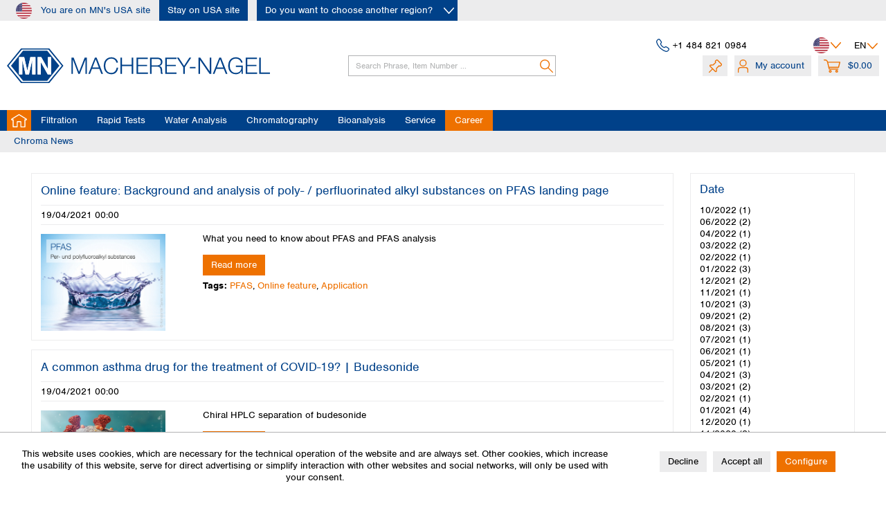

--- FILE ---
content_type: text/html; charset=UTF-8
request_url: https://www.mn-net.com/us/chroma-news/?sFilterTags=Application&p=3
body_size: 20932
content:
<!DOCTYPE html> <html class="no-js" lang="en" itemscope="itemscope" itemtype="https://schema.org/WebPage"> <head> <meta charset="utf-8"> <meta name="author" content="" /> <meta name="robots" content="noindex,follow" /> <meta name="revisit-after" content="15 days" /> <meta name="keywords" content="" /> <meta name="description" content="" /> <meta property="og:type" content="website" /> <meta property="og:site_name" content="MACHEREY-NAGEL" /> <meta property="og:title" content="Chroma News" /> <meta property="og:description" content="" /> <meta name="twitter:card" content="summary" /> <meta name="twitter:site" content="MACHEREY-NAGEL" /> <meta name="twitter:title" content="Chroma News" /> <meta name="twitter:description" content="" /> <meta itemprop="copyrightHolder" content="MACHEREY-NAGEL" /> <meta itemprop="copyrightYear" content="2020" /> <meta itemprop="isFamilyFriendly" content="True" /> <meta itemprop="image" content="https://www.mn-net.com/media/image/bb/62/25/MN_Raute.png" /> <meta name="viewport" content="width=device-width, initial-scale=1.0"> <meta name="mobile-web-app-capable" content="yes"> <meta name="apple-mobile-web-app-title" content="MACHEREY-NAGEL"> <meta name="apple-mobile-web-app-capable" content="yes"> <meta name="apple-mobile-web-app-status-bar-style" content="default"> <link rel="alternate" hreflang="en-GB" href="https://www.mn-net.com/us/chroma-news/" /> <link rel="alternate" hreflang="de-DE" href="https://www.mn-net.com/us/chroma-news/" /> <link rel="alternate" hreflang="fr-FR" href="https://www.mn-net.com/us/chroma-news/" /> <link rel="apple-touch-icon-precomposed" href="https://www.mn-net.com/media/image/bb/62/25/MN_Raute.png"> <link rel="shortcut icon" href="https://www.mn-net.com/media/image/bb/62/25/MN_Raute.png"> <meta name="msapplication-navbutton-color" content="#004189" /> <meta name="application-name" content="MACHEREY-NAGEL" /> <meta name="msapplication-starturl" content="https://www.mn-net.com/us/" /> <meta name="msapplication-window" content="width=1024;height=768" /> <meta name="msapplication-TileImage" content="https://www.mn-net.com/media/image/bb/62/25/MN_Raute.png"> <meta name="msapplication-TileColor" content="#004189"> <meta name="theme-color" content="#004189" /> <link rel="canonical" href="https://www.mn-net.com/us/chroma-news/?p=3" /> <link rel="alternate" type="application/rss+xml" title="Chroma News RSS" href="https://www.mn-net.com/us/chroma-news/?sRss=1"/> <link rel="alternate" type="application/atom+xml" title="Chroma News ATOM" href="https://www.mn-net.com/us/chroma-news/?sAtom=1"/> <title itemprop="name">Chroma News | MACHEREY-NAGEL</title> <link href="/web/cache/1769093682_51a1d62489c286717a5424ddd0b59a1f.css" media="all" rel="stylesheet" type="text/css" /> <link rel="preconnect" href="https://use.typekit.net"> <link rel="preload" href="https://use.typekit.net/vmg7gyc.css" as="style" onload="this.onload=null;this.rel='stylesheet'"> <noscript><link rel="stylesheet" href="https://use.typekit.net/vmg7gyc.css"></noscript> <script type="text/javascript">
function getCookie(cname) {
let name = cname + "=";
let decodedCookie = decodeURIComponent(document.cookie);
let ca = decodedCookie.split(';');
for(let i = 0; i <ca.length; i++) {
let c = ca[i];
while (c.charAt(0) == ' ') {
c = c.substring(1);
}
if (c.indexOf(name) == 0) {
return c.substring(name.length, c.length);
}
}
return "";
}
function isTrackingCookieAllowed() {
let cookiePrefs = getCookie('cookiePreferences');
if(!cookiePrefs) {
return false;
}
let cookiePreferences = JSON.parse(cookiePrefs);
if(!cookiePreferences["groups"] || !cookiePreferences["groups"]["statistics"] || !cookiePreferences["groups"]["statistics"]["cookies"]
|| !cookiePreferences["groups"]["statistics"]["cookies"]["x-ua-device"] || !cookiePreferences["groups"]["statistics"]["cookies"]["x-ua-device"].active) {
return false;
}
return true;
}
// currently all tracking cookies disabled
let isAllowed = true || isTrackingCookieAllowed();
var _paq = window._paq = window._paq || [];
// Call disableCookies before calling trackPageView
if(!isAllowed) {
_paq.push(['disableCookies']);
}
/* tracker methods like "setCustomDimension" should be called before "trackPageView" */
_paq.push(['trackPageView']);
_paq.push(['enableLinkTracking']);
(function() {
var u="https://mnanalyticstest.i2dcloud.de/";
_paq.push(['setTrackerUrl', u+'matomo.php']);
_paq.push(['setSiteId', '2']);
var d=document, g=d.createElement('script'), s=d.getElementsByTagName('script')[0];
g.async=true; g.src=u+'matomo.js'; s.parentNode.insertBefore(g,s);
})();
</script> </head> <body class="is--ctl-blog is--act-index" > <div class="page-wrap"> <noscript class="noscript-main"> <div class="alert is--warning"> <div class="alert--icon"> <i class="icon--element icon--warning"></i> </div> <div class="alert--content"> To be able to use MACHEREY-NAGEL in full range, we recommend activating Javascript in your browser. </div> </div> </noscript> <header class="header-main"> <div class="region-selection--bar" data-region-menu="true" data-controllerUrl="https://www.mn-net.com/us/region/setRegion" data-controllerCheckUrl="https://www.mn-net.com/us/region/checkSubshop" data-triggerElementSelector=".choose-btn, .region-selection--button"> <div class="container"> <div class="top-content-wrapper"> <div class="region--label"> <div class="region--icon"> <i class="icon--region-us"></i> </div> You are on MN's USA site </div> <div class="region--actions"> <a class="stay-btn btn is--secondary">Stay on USA site</a> <a class="choose-btn btn is--secondary is--icon-right" data-triggerFunction="click"> Do you want to choose another region? <i class="icon--arrow-down-smaller--white"></i> </a> </div> </div> <div class="regions-flyout-menu advanced-menu"> <div class="menu--container menu--is-active"> <div class="content--wrapper has--content"> <div class="flyout-headline">Choose your region</div> <ul class="menu--list menu--level-0 columns--3" style="width: 100%;"> <li class="menu--list-item item--level-0" style="width: 100%"> <div class="menu--list-item-headline">Africa</div> <ul class="menu--list menu--level-1 columns--3"> <li class="menu--list-item item--level-1"> <a href="https://www.mn-net.com/us/region/setRegion/countryId/55" id="countryLink-55" data-countryId="55" class="menu--list-item-link country-link" title="Egypt">Egypt</a> </li> <li class="menu--list-item item--level-1"> <a href="https://www.mn-net.com/us/region/setRegion/countryId/56" id="countryLink-56" data-countryId="56" class="menu--list-item-link country-link" title="Nigeria">Nigeria</a> </li> <li class="menu--list-item item--level-1"> <a href="https://www.mn-net.com/us/region/setRegion/countryId/57" id="countryLink-57" data-countryId="57" class="menu--list-item-link country-link" title="South Africa">South Africa</a> </li> </ul> </li> <li class="menu--list-item item--level-0" style="width: 100%"> <div class="menu--list-item-headline">Asia</div> <ul class="menu--list menu--level-1 columns--3"> <li class="menu--list-item item--level-1"> <a href="https://www.mn-net.com/us/region/setRegion/countryId/86" id="countryLink-86" data-countryId="86" class="menu--list-item-link country-link" title="Bangladesh">Bangladesh</a> </li> <li class="menu--list-item item--level-1"> <a href="https://www.mn-net.com/us/region/setRegion/countryId/58" id="countryLink-58" data-countryId="58" class="menu--list-item-link country-link" title="China">China</a> </li> <li class="menu--list-item item--level-1"> <a href="https://www.mn-net.com/us/region/setRegion/countryId/59" id="countryLink-59" data-countryId="59" class="menu--list-item-link country-link" title="Hong Kong">Hong Kong</a> </li> <li class="menu--list-item item--level-1"> <a href="https://www.mn-net.com/us/region/setRegion/countryId/60" id="countryLink-60" data-countryId="60" class="menu--list-item-link country-link" title="India">India</a> </li> <li class="menu--list-item item--level-1"> <a href="https://www.mn-net.com/us/region/setRegion/countryId/61" id="countryLink-61" data-countryId="61" class="menu--list-item-link country-link" title="Indonesia">Indonesia</a> </li> <li class="menu--list-item item--level-1"> <a href="https://www.mn-net.com/us/region/setRegion/countryId/62" id="countryLink-62" data-countryId="62" class="menu--list-item-link country-link" title="Iran">Iran</a> </li> <li class="menu--list-item item--level-1"> <a href="https://www.mn-net.com/us/region/setRegion/countryId/15" id="countryLink-15" data-countryId="15" class="menu--list-item-link country-link" title="Japan">Japan</a> </li> <li class="menu--list-item item--level-1"> <a href="https://www.mn-net.com/us/region/setRegion/countryId/70" id="countryLink-70" data-countryId="70" class="menu--list-item-link country-link" title="Kuwait">Kuwait</a> </li> <li class="menu--list-item item--level-1"> <a href="https://www.mn-net.com/us/region/setRegion/countryId/71" id="countryLink-71" data-countryId="71" class="menu--list-item-link country-link" title="Malaysia">Malaysia</a> </li> <li class="menu--list-item item--level-1"> <a href="https://www.mn-net.com/us/region/setRegion/countryId/88" id="countryLink-88" data-countryId="88" class="menu--list-item-link country-link" title="Nepal">Nepal</a> </li> <li class="menu--list-item item--level-1"> <a href="https://www.mn-net.com/us/region/setRegion/countryId/72" id="countryLink-72" data-countryId="72" class="menu--list-item-link country-link" title="Pakistan">Pakistan</a> </li> <li class="menu--list-item item--level-1"> <a href="https://www.mn-net.com/us/region/setRegion/countryId/83" id="countryLink-83" data-countryId="83" class="menu--list-item-link country-link" title="Philippines">Philippines</a> </li> <li class="menu--list-item item--level-1"> <a href="https://www.mn-net.com/us/region/setRegion/countryId/73" id="countryLink-73" data-countryId="73" class="menu--list-item-link country-link" title="Singapore">Singapore</a> </li> <li class="menu--list-item item--level-1"> <a href="https://www.mn-net.com/us/region/setRegion/countryId/74" id="countryLink-74" data-countryId="74" class="menu--list-item-link country-link" title="South Korea">South Korea</a> </li> <li class="menu--list-item item--level-1"> <a href="https://www.mn-net.com/us/region/setRegion/countryId/87" id="countryLink-87" data-countryId="87" class="menu--list-item-link country-link" title="Sri Lanka">Sri Lanka</a> </li> <li class="menu--list-item item--level-1"> <a href="https://www.mn-net.com/us/region/setRegion/countryId/75" id="countryLink-75" data-countryId="75" class="menu--list-item-link country-link" title="Taiwan">Taiwan</a> </li> <li class="menu--list-item item--level-1"> <a href="https://www.mn-net.com/us/region/setRegion/countryId/76" id="countryLink-76" data-countryId="76" class="menu--list-item-link country-link" title="Thailand">Thailand</a> </li> <li class="menu--list-item item--level-1"> <a href="https://www.mn-net.com/us/region/setRegion/countryId/84" id="countryLink-84" data-countryId="84" class="menu--list-item-link country-link" title="Vietnam">Vietnam</a> </li> </ul> </li> <li class="menu--list-item item--level-0" style="width: 100%"> <div class="menu--list-item-headline">Australia and New Zealand</div> <ul class="menu--list menu--level-1 columns--3"> <li class="menu--list-item item--level-1"> <a href="https://www.mn-net.com/us/region/setRegion/countryId/4" id="countryLink-4" data-countryId="4" class="menu--list-item-link country-link" title="Australia">Australia</a> </li> <li class="menu--list-item item--level-1"> <a href="https://www.mn-net.com/us/region/setRegion/countryId/54" id="countryLink-54" data-countryId="54" class="menu--list-item-link country-link" title="New Zealand">New Zealand</a> </li> </ul> </li> <li class="menu--list-item item--level-0" style="width: 100%"> <div class="menu--list-item-headline">Europe</div> <ul class="menu--list menu--level-1 columns--3"> <li class="menu--list-item item--level-1"> <a href="https://www.mn-net.com/us/region/setRegion/countryId/81" id="countryLink-81" data-countryId="81" class="menu--list-item-link country-link" title="Albania">Albania</a> </li> <li class="menu--list-item item--level-1"> <a href="https://www.mn-net.com/us/region/setRegion/countryId/23" id="countryLink-23" data-countryId="23" class="menu--list-item-link country-link" title="Austria">Austria</a> </li> <li class="menu--list-item item--level-1"> <a href="https://www.mn-net.com/us/region/setRegion/countryId/5" id="countryLink-5" data-countryId="5" class="menu--list-item-link country-link" title="Belgium">Belgium</a> </li> <li class="menu--list-item item--level-1"> <a href="https://www.mn-net.com/us/region/setRegion/countryId/46" id="countryLink-46" data-countryId="46" class="menu--list-item-link country-link" title="Bulgaria">Bulgaria</a> </li> <li class="menu--list-item item--level-1"> <a href="https://www.mn-net.com/us/region/setRegion/countryId/48" id="countryLink-48" data-countryId="48" class="menu--list-item-link country-link" title="Croatia">Croatia</a> </li> <li class="menu--list-item item--level-1"> <a href="https://www.mn-net.com/us/region/setRegion/countryId/53" id="countryLink-53" data-countryId="53" class="menu--list-item-link country-link" title="Cyprus">Cyprus</a> </li> <li class="menu--list-item item--level-1"> <a href="https://www.mn-net.com/us/region/setRegion/countryId/33" id="countryLink-33" data-countryId="33" class="menu--list-item-link country-link" title="Czech Republik">Czech Republik</a> </li> <li class="menu--list-item item--level-1"> <a href="https://www.mn-net.com/us/region/setRegion/countryId/7" id="countryLink-7" data-countryId="7" class="menu--list-item-link country-link" title="Denmark">Denmark</a> </li> <li class="menu--list-item item--level-1"> <a href="https://www.mn-net.com/us/region/setRegion/countryId/47" id="countryLink-47" data-countryId="47" class="menu--list-item-link country-link" title="Estonia">Estonia</a> </li> <li class="menu--list-item item--level-1"> <a href="https://www.mn-net.com/us/region/setRegion/countryId/8" id="countryLink-8" data-countryId="8" class="menu--list-item-link country-link" title="Finland">Finland</a> </li> <li class="menu--list-item item--level-1"> <a href="https://www.mn-net.com/us/region/setRegion/countryId/9" id="countryLink-9" data-countryId="9" class="menu--list-item-link country-link" title="France">France</a> </li> <li class="menu--list-item item--level-1"> <a href="https://www.mn-net.com/us/region/setRegion/countryId/2" id="countryLink-2" data-countryId="2" class="menu--list-item-link country-link" title="Germany">Germany</a> </li> <li class="menu--list-item item--level-1"> <a href="https://www.mn-net.com/us/region/setRegion/countryId/10" id="countryLink-10" data-countryId="10" class="menu--list-item-link country-link" title="Greece">Greece</a> </li> <li class="menu--list-item item--level-1"> <a href="https://www.mn-net.com/us/region/setRegion/countryId/31" id="countryLink-31" data-countryId="31" class="menu--list-item-link country-link" title="Hungary">Hungary</a> </li> <li class="menu--list-item item--level-1"> <a href="https://www.mn-net.com/us/region/setRegion/countryId/13" id="countryLink-13" data-countryId="13" class="menu--list-item-link country-link" title="Iceland">Iceland</a> </li> <li class="menu--list-item item--level-1"> <a href="https://www.mn-net.com/us/region/setRegion/countryId/12" id="countryLink-12" data-countryId="12" class="menu--list-item-link country-link" title="Ireland">Ireland</a> </li> <li class="menu--list-item item--level-1"> <a href="https://www.mn-net.com/us/region/setRegion/countryId/14" id="countryLink-14" data-countryId="14" class="menu--list-item-link country-link" title="Italy">Italy</a> </li> <li class="menu--list-item item--level-1"> <a href="https://www.mn-net.com/us/region/setRegion/countryId/49" id="countryLink-49" data-countryId="49" class="menu--list-item-link country-link" title="Latvia">Latvia</a> </li> <li class="menu--list-item item--level-1"> <a href="https://www.mn-net.com/us/region/setRegion/countryId/50" id="countryLink-50" data-countryId="50" class="menu--list-item-link country-link" title="Lithuania">Lithuania</a> </li> <li class="menu--list-item item--level-1"> <a href="https://www.mn-net.com/us/region/setRegion/countryId/18" id="countryLink-18" data-countryId="18" class="menu--list-item-link country-link" title="Luxemburg">Luxemburg</a> </li> <li class="menu--list-item item--level-1"> <a href="https://www.mn-net.com/us/region/setRegion/countryId/51" id="countryLink-51" data-countryId="51" class="menu--list-item-link country-link" title="Malta">Malta</a> </li> <li class="menu--list-item item--level-1"> <a href="https://www.mn-net.com/us/region/setRegion/countryId/21" id="countryLink-21" data-countryId="21" class="menu--list-item-link country-link" title="Netherlands">Netherlands</a> </li> <li class="menu--list-item item--level-1"> <a href="https://www.mn-net.com/us/region/setRegion/countryId/184" id="countryLink-184" data-countryId="184" class="menu--list-item-link country-link" title="North Macedonia">North Macedonia</a> </li> <li class="menu--list-item item--level-1"> <a href="https://www.mn-net.com/us/region/setRegion/countryId/22" id="countryLink-22" data-countryId="22" class="menu--list-item-link country-link" title="Norway">Norway</a> </li> <li class="menu--list-item item--level-1"> <a href="https://www.mn-net.com/us/region/setRegion/countryId/30" id="countryLink-30" data-countryId="30" class="menu--list-item-link country-link" title="Poland">Poland</a> </li> <li class="menu--list-item item--level-1"> <a href="https://www.mn-net.com/us/region/setRegion/countryId/24" id="countryLink-24" data-countryId="24" class="menu--list-item-link country-link" title="Portugal">Portugal</a> </li> <li class="menu--list-item item--level-1"> <a href="https://www.mn-net.com/us/region/setRegion/countryId/35" id="countryLink-35" data-countryId="35" class="menu--list-item-link country-link" title="Romania">Romania</a> </li> <li class="menu--list-item item--level-1"> <a href="https://www.mn-net.com/us/region/setRegion/countryId/82" id="countryLink-82" data-countryId="82" class="menu--list-item-link country-link" title="Serbia">Serbia</a> </li> <li class="menu--list-item item--level-1"> <a href="https://www.mn-net.com/us/region/setRegion/countryId/34" id="countryLink-34" data-countryId="34" class="menu--list-item-link country-link" title="Slovakia">Slovakia</a> </li> <li class="menu--list-item item--level-1"> <a href="https://www.mn-net.com/us/region/setRegion/countryId/78" id="countryLink-78" data-countryId="78" class="menu--list-item-link country-link" title="Slovenia">Slovenia</a> </li> <li class="menu--list-item item--level-1"> <a href="https://www.mn-net.com/us/region/setRegion/countryId/27" id="countryLink-27" data-countryId="27" class="menu--list-item-link country-link" title="Spain">Spain</a> </li> <li class="menu--list-item item--level-1"> <a href="https://www.mn-net.com/us/region/setRegion/countryId/25" id="countryLink-25" data-countryId="25" class="menu--list-item-link country-link" title="Sweden">Sweden</a> </li> <li class="menu--list-item item--level-1"> <a href="https://www.mn-net.com/us/region/setRegion/countryId/26" id="countryLink-26" data-countryId="26" class="menu--list-item-link country-link" title="Switzerland">Switzerland</a> </li> <li class="menu--list-item item--level-1"> <a href="https://www.mn-net.com/us/region/setRegion/countryId/32" id="countryLink-32" data-countryId="32" class="menu--list-item-link country-link" title="Türkiye">Türkiye</a> </li> <li class="menu--list-item item--level-1"> <a href="https://www.mn-net.com/us/region/setRegion/countryId/79" id="countryLink-79" data-countryId="79" class="menu--list-item-link country-link" title="Ukraine">Ukraine</a> </li> <li class="menu--list-item item--level-1"> <a href="https://www.mn-net.com/us/region/setRegion/countryId/11" id="countryLink-11" data-countryId="11" class="menu--list-item-link country-link" title="United Kingdom">United Kingdom</a> </li> </ul> </li> <li class="menu--list-item item--level-0" style="width: 100%"> <div class="menu--list-item-headline">North America</div> <ul class="menu--list menu--level-1 columns--3"> <li class="menu--list-item item--level-1"> <a href="https://www.mn-net.com/us/region/setRegion/countryId/16" id="countryLink-16" data-countryId="16" class="menu--list-item-link country-link" title="Canada">Canada</a> </li> <li class="menu--list-item item--level-1"> <a href="https://www.mn-net.com/us/region/setRegion/countryId/80" id="countryLink-80" data-countryId="80" class="menu--list-item-link country-link" title="Dominican Rep.">Dominican Rep.</a> </li> <li class="menu--list-item item--level-1"> <a href="https://www.mn-net.com/us/region/setRegion/countryId/64" id="countryLink-64" data-countryId="64" class="menu--list-item-link country-link" title="Mexico">Mexico</a> </li> <li class="menu--list-item item--level-1"> <a href="https://www.mn-net.com/us/region/setRegion/countryId/65" id="countryLink-65" data-countryId="65" class="menu--list-item-link country-link" title="United States of America">United States of America</a> </li> </ul> </li> <li class="menu--list-item item--level-0" style="width: 100%"> <div class="menu--list-item-headline">SouthAmerica</div> <ul class="menu--list menu--level-1 columns--3"> <li class="menu--list-item item--level-1"> <a href="https://www.mn-net.com/us/region/setRegion/countryId/89" id="countryLink-89" data-countryId="89" class="menu--list-item-link country-link" title="Argentina">Argentina</a> </li> <li class="menu--list-item item--level-1"> <a href="https://www.mn-net.com/us/region/setRegion/countryId/66" id="countryLink-66" data-countryId="66" class="menu--list-item-link country-link" title="Brazil">Brazil</a> </li> <li class="menu--list-item item--level-1"> <a href="https://www.mn-net.com/us/region/setRegion/countryId/67" id="countryLink-67" data-countryId="67" class="menu--list-item-link country-link" title="Chile">Chile</a> </li> <li class="menu--list-item item--level-1"> <a href="https://www.mn-net.com/us/region/setRegion/countryId/68" id="countryLink-68" data-countryId="68" class="menu--list-item-link country-link" title="Colombia">Colombia</a> </li> <li class="menu--list-item item--level-1"> <a href="https://www.mn-net.com/us/region/setRegion/countryId/69" id="countryLink-69" data-countryId="69" class="menu--list-item-link country-link" title="Peru">Peru</a> </li> <li class="menu--list-item item--level-1"> <a href="https://www.mn-net.com/us/region/setRegion/countryId/85" id="countryLink-85" data-countryId="85" class="menu--list-item-link country-link" title="Uruguay">Uruguay</a> </li> </ul> </li> <li class="distributors--item menu--list-item item--level-0" style="width: 100%"> <div class="menu--list-item-headline"><a class="menu--list-item-link" href="https://www.mn-net.com/us/distributors" title="Global distributors">Global distributors</a></div> </li> </ul> </div> </div> </div> </div> </div> <div class="top-bar"> <div class="container block-group"> <nav class="top-bar--navigation block" role="menubar"> <div class="top-bar--phone navigation--entry"> <i class="icon--phone--blue"></i> <div class="phone--number"> <a href="tel:+1 484 821 0984">+1 484 821 0984</a> </div> </div> <div class="region-selection--button navigation--entry" title="Choose your preferred region" data-markerClass="triggered-by-regions-button" data-triggerFunction="click"> <div class="region--icon"> <i class="icon--region-us"></i> </div> <i class="icon--arrow-down--smaller"></i> </div>  <div class="top-bar--language navigation--entry"> <form method="post" class="language--form"> <div class="field--select"> <div class="language--flag en_GB">EN</div> <div class="select-field"> <select name="__shop" class="language--select" data-auto-submit="true"> <option value="7" selected="selected"> Englisch </option> <option value="17" > Französisch </option> <option value="16" > Deutsch </option> </select> </div> <input type="hidden" name="__redirect" value="1"> </div> </form> </div>  </nav> </div> </div> <div class="container header--navigation"> <div class="logo-main block-group" role="banner"> <div class="logo--shop block"> <a class="logo--link" href="https://www.mn-net.com/us/" title="MACHEREY-NAGEL - Switch to homepage"> <picture> <source srcset="https://www.mn-net.com/media/image/bb/62/25/MN_Raute.png" media="(min-width: 78.75em)"> <source srcset="https://www.mn-net.com/media/image/bb/62/25/MN_Raute.png" media="(min-width: 64em)"> <source srcset="https://www.mn-net.com/media/image/bb/62/25/MN_Raute.png" media="(min-width: 48em)"> <img srcset="https://www.mn-net.com/media/image/bb/62/25/MN_Raute.png" alt="MACHEREY-NAGEL - Switch to homepage" /> </picture> </a> </div> </div> <nav class="shop--navigation block-group"> <ul class="navigation--list block-group" role="menubar"> <li class="navigation--entry entry--menu-left" role="menuitem"> <a class="entry--link entry--trigger btn is--icon-left" href="#offcanvas--left" data-offcanvas="true" data-offCanvasSelector=".sidebar-main" aria-label="Menu"> <i class="icon--menu"></i> Menu </a> </li> <li class="navigation--entry entry--search" role="menuitem" data-search="true" aria-haspopup="true" data-minLength="2"> <a class="btn entry--link entry--trigger" href="#show-hide--search" title="Show / close search" aria-label="Show / close search"> <i class="icon--search"></i> <span class="search--display">Search</span> </a> <form action="/us/search" method="get" class="main-search--form"> <input type="search" name="sSearch" aria-label="Search Phrase, Item Number ..." class="main-search--field" autocomplete="off" autocapitalize="off" placeholder="Search Phrase, Item Number ..." maxlength="30" /> <button type="submit" class="main-search--button" aria-label="Search"> <i class="icon--search"></i> <span class="main-search--text">Search</span> </button> <div class="form--ajax-loader">&nbsp;</div> </form> <div class="main-search--results es-suggest" data-search-url="https://www.mn-net.com/us/search" data-suggest-url="/us/widgets/suggest"> <div class="block-group"> <div class="search-suggestions-title-container"> <h4 class="search-suggestions-title">Quick search results</h4> <span>Showing quick search results only, please press Enter or click magnifier icon to start full search</span> </div> <div data-group="redirect"> <h5 class="es-redirect">Redirect to: <span class="ajax--redirect"></span></h5> </div> <div class="block block--additional"> <div data-group="terms"> <h4 class="es-title">Similar terms</h4> <ul class="list--simple ajax--search-list" data-empty="No similar search terms available"></ul> </div> <div data-group="supplier"> <h4 class="es-title">Manufacturers</h4> <ul class="list--supplier ajax--supplier-list" data-max="0" data-empty="No manufacturers found for this term"></ul> </div> <div data-group="content"> <h4 class="es-title">Content</h4> <ul class="list--simple ajax--content-list" data-max="5" data-empty="No content found for this term"></ul> </div> <div data-group="category"> <h4 class="es-title">Categories</h4> <ul class="list--simple ajax--category-list" data-max="5" data-empty="No category suggestions available"></ul> </div> <div data-group="blog"> <h4 class="es-title">Blog posts</h4> <ul class="list--simple ajax--blog-list" data-max="5" data-empty="No blog articles found for this term"></ul> </div> <div data-group="emotion"> <h4 class="es-title">Shopping worlds</h4> <ul class="list--simple ajax--emotion-list" data-max="5" data-empty="No emotions found for this term"></ul> </div> </div> <div class="block block--products" data-no-image="/themes/Frontend/Responsive/frontend/_public/src/img/no-picture.jpg"> <div data-group="products"> <h4 class="es-title">Product Suggestions</h4> <ul class="list--products ajax--products" data-empty="No product suggestions found for this term"></ul> </div> </div> </div> </div> </li>  <li class="navigation--entry entry--notepad" role="menuitem"> <a href="https://www.mn-net.com/us/note" title="Wish list" class="btn"> <i class="icon--pin"></i> </a> </li> <li class="navigation--entry entry--account with-slt" role="menuitem" data-offcanvas="true" data-offCanvasSelector=".account--dropdown-navigation"> <a href="https://www.mn-net.com/us/account" title="My account" class="btn is--icon-left entry--link account--link"> <i class="icon--account"></i> <span class="account--display"> My account </span> </a> <div class="account--dropdown-navigation"> <div class="navigation--smartphone"> <div class="entry--close-off-canvas"> <a href="#close-account-menu" class="account--close-off-canvas" title="Close menu"> Close menu <i class="icon--arrow-right"></i> </a> </div> </div> <div class="account--menu is--rounded is--personalized"> <span class="navigation--headline"> My account </span> <div class="account--menu-container"> <ul class="sidebar--navigation navigation--list is--level0 show--active-items"> <li class="navigation--entry"> <span class="navigation--signin"> <a href="https://www.mn-net.com/us/account/index/showLogin/true" class="blocked--link btn is--primary navigation--signin-btn" data-collapseTarget="#registration" data-action="close" data-preloader-button="true" data-checkFormIsValid="false" > Sign in </a> <span class="navigation--register"> or <a href="https://www.mn-net.com/us/register" class="blocked--link" data-collapseTarget="#registration" data-action="open"> register </a> </span> </span> </li> </ul> </div> </div> </div> </li> <li class="navigation--entry entry--cart" role="menuitem"> <a class="btn is--icon-left cart--link" href="https://www.mn-net.com/us/checkout/cart" title="Shopping cart"> <span class="cart--display"> Shopping cart </span> <span class="badge is--primary is--minimal cart--quantity is--hidden">0</span> <i class="icon--basket"></i> <span class="cart--amount"> $0.00 </span> </a> <div class="ajax-loader">&nbsp;</div> </li>  </ul> </nav> </div> <nav class="navigation-main"> <div class="container" data-menu-scroller="true" data-listSelector=".navigation--list.container" data-viewPortSelector=".navigation--list-wrapper" > <div class="navigation--list-wrapper"> <ul class="navigation--list container" role="menubar" itemscope="itemscope" itemtype="https://schema.org/SiteNavigationElement"> <li class="navigation--entry is--home" role="menuitem"><a class="navigation--link is--first" href="https://www.mn-net.com/us/" title="Home" aria-label="Home" itemprop="url"><span itemprop="name">Home</span></a></li><li class="navigation--entry" role="menuitem"><a class="navigation--link" href="https://www.mn-net.com/us/filtration/" title="Filtration" aria-label="Filtration" itemprop="url"><span itemprop="name">Filtration</span></a></li><li class="navigation--entry" role="menuitem"><a class="navigation--link" href="https://www.mn-net.com/us/rapid-tests/" title="Rapid Tests" aria-label="Rapid Tests" itemprop="url"><span itemprop="name">Rapid Tests</span></a></li><li class="navigation--entry" role="menuitem"><a class="navigation--link" href="https://www.mn-net.com/us/water-analysis/" title="Water Analysis" aria-label="Water Analysis" itemprop="url"><span itemprop="name">Water Analysis</span></a></li><li class="navigation--entry" role="menuitem"><a class="navigation--link" href="https://www.mn-net.com/us/chromatography/" title="Chromatography" aria-label="Chromatography" itemprop="url"><span itemprop="name">Chromatography</span></a></li><li class="navigation--entry" role="menuitem"><a class="navigation--link" href="https://www.mn-net.com/us/bioanalysis/" title="Bioanalysis" aria-label="Bioanalysis" itemprop="url"><span itemprop="name">Bioanalysis</span></a></li><li class="navigation--entry is--service" role="menuitem"><a class="navigation--link" href="/us/service" title="Service"><span itemprop="name">Service</span></a></li><li class="navigation--entry is--career" role="menuitem"><a class="navigation--link" href="https://www.mn-net.com/us/career" title="Discover job opportunities at Macherey-Nagel"><span itemprop="name">Career</span></a></li> </ul> </div> <div class="advanced-menu" data-advanced-menu="true" data-hoverDelay="250"> <div class="menu--container"> <div class="button-container"> <a href="https://www.mn-net.com/us/filtration/" class="button--category" title="To category Filtration"> <i class="icon--arrow-right"></i> To category Filtration </a> <span class="button--close"> <i class="icon--cross"></i> </span> </div> <div class="content--wrapper has--content has--teaser"> <ul class="menu--list menu--level-0 columns--3"> <li class="menu--list-item item--level-0" style="width: 100%"> <a href="https://www.mn-net.com/us/filtration/cellulose-filters/" class="menu--list-item-link" title="Cellulose filters">Cellulose filters</a> <ul class="menu--list menu--level-1 columns--3"> <li class="menu--list-item item--level-1"> <a href="https://www.mn-net.com/us/filtration/cellulose-filters/ashless-filter-papers/" class="menu--list-item-link" title="Ashless filter papers">Ashless filter papers</a> </li> <li class="menu--list-item item--level-1"> <a href="https://www.mn-net.com/us/filtration/cellulose-filters/ashless-hardened-filter-papers/" class="menu--list-item-link" title="Ashless hardened filter papers">Ashless hardened filter papers</a> </li> <li class="menu--list-item item--level-1"> <a href="https://www.mn-net.com/us/filtration/cellulose-filters/qualitative-filter-papers/" class="menu--list-item-link" title="Qualitative filter papers">Qualitative filter papers</a> </li> <li class="menu--list-item item--level-1"> <a href="https://www.mn-net.com/us/filtration/cellulose-filters/qualitative-hardened-filter-papers/" class="menu--list-item-link" title="Qualitative hardened filter papers">Qualitative hardened filter papers</a> </li> <li class="menu--list-item item--level-1"> <a href="https://www.mn-net.com/us/filtration/cellulose-filters/technical-filter-papers/" class="menu--list-item-link" title="Technical filter papers">Technical filter papers</a> </li> <li class="menu--list-item item--level-1"> <a href="https://www.mn-net.com/us/filtration/cellulose-filters/chromatography-papers/" class="menu--list-item-link" title="Chromatography papers">Chromatography papers</a> </li> </ul> </li> <li class="menu--list-item item--level-0" style="width: 100%"> <a href="https://www.mn-net.com/us/filtration/glass-fiber-filters/" class="menu--list-item-link" title="Glass fiber filters">Glass fiber filters</a> <ul class="menu--list menu--level-1 columns--3"> <li class="menu--list-item item--level-1"> <a href="https://www.mn-net.com/us/filtration/glass-fiber-filters/glass-fiber-filters-without-binder/" class="menu--list-item-link" title="Glass fiber filters without binder">Glass fiber filters without binder</a> </li> <li class="menu--list-item item--level-1"> <a href="https://www.mn-net.com/us/filtration/glass-fiber-filters/glass-fiber-filters-with-binder/" class="menu--list-item-link" title="Glass fiber filters with binder">Glass fiber filters with binder</a> </li> <li class="menu--list-item item--level-1"> <a href="https://www.mn-net.com/us/filtration/glass-fiber-filters/quartz-fiber-filters/" class="menu--list-item-link" title="Quartz fiber filters">Quartz fiber filters</a> </li> </ul> </li> <li class="menu--list-item item--level-0" style="width: 100%"> <a href="https://www.mn-net.com/us/filtration/membranes/" class="menu--list-item-link" title="Membranes">Membranes</a> </li> <li class="menu--list-item item--level-0" style="width: 100%"> <a href="https://www.mn-net.com/us/filtration/extraction-thimbles/" class="menu--list-item-link" title="Extraction thimbles">Extraction thimbles</a> <ul class="menu--list menu--level-1 columns--3"> <li class="menu--list-item item--level-1"> <a href="https://www.mn-net.com/us/filtration/extraction-thimbles/cellulose-extraction-thimbles/" class="menu--list-item-link" title="Cellulose extraction thimbles">Cellulose extraction thimbles</a> </li> <li class="menu--list-item item--level-1"> <a href="https://www.mn-net.com/us/filtration/extraction-thimbles/glass-fiber-extraction-thimbles/" class="menu--list-item-link" title="Glass fiber extraction thimbles">Glass fiber extraction thimbles</a> </li> <li class="menu--list-item item--level-1"> <a href="https://www.mn-net.com/us/filtration/extraction-thimbles/for-automatic-extractors/" class="menu--list-item-link" title="For automatic extractors">For automatic extractors</a> </li> </ul> </li> <li class="menu--list-item item--level-0" style="width: 100%"> <a href="https://www.mn-net.com/us/filtration/special-filter-products/" class="menu--list-item-link" title="Special filter products">Special filter products</a> <ul class="menu--list menu--level-1 columns--3"> <li class="menu--list-item item--level-1"> <a href="https://www.mn-net.com/us/filtration/special-filter-products/weighing-aids/" class="menu--list-item-link" title="Weighing aids">Weighing aids</a> </li> <li class="menu--list-item item--level-1"> <a href="https://www.mn-net.com/us/filtration/special-filter-products/phase-separation-papers/" class="menu--list-item-link" title="Phase separation papers">Phase separation papers</a> </li> <li class="menu--list-item item--level-1"> <a href="https://www.mn-net.com/us/filtration/special-filter-products/lens-paper-jose-paper/" class="menu--list-item-link" title="Lens paper - José paper">Lens paper - José paper</a> </li> <li class="menu--list-item item--level-1"> <a href="https://www.mn-net.com/us/filtration/special-filter-products/ion-exchange-papers/" class="menu--list-item-link" title="Ion exchange papers">Ion exchange papers</a> </li> <li class="menu--list-item item--level-1"> <a href="https://www.mn-net.com/us/filtration/special-filter-products/antibiotic-resistency-paper/" class="menu--list-item-link" title="Antibiotic resistency paper">Antibiotic resistency paper</a> </li> <li class="menu--list-item item--level-1"> <a href="https://www.mn-net.com/us/filtration/special-filter-products/surface-protection-paper/" class="menu--list-item-link" title="Surface protection paper">Surface protection paper</a> </li> <li class="menu--list-item item--level-1"> <a href="https://www.mn-net.com/us/filtration/special-filter-products/filtering-aids/" class="menu--list-item-link" title="Filtering aids">Filtering aids</a> </li> </ul> </li> <li class="menu--list-item item--level-0" style="width: 100%"> <a href="https://www.mn-net.com/us/filtration/syringe-filters/" class="menu--list-item-link" title="Syringe filters">Syringe filters</a> </li> <li class="menu--list-item item--level-0" style="width: 100%"> <a href="https://www.mn-net.com/us/filtration/industries-and-applications/" class="menu--list-item-link" title="Industries and applications">Industries and applications</a> <ul class="menu--list menu--level-1 columns--3"> <li class="menu--list-item item--level-1"> <a href="https://www.mn-net.com/us/filtration/industries-and-applications/electro-plating/" class="menu--list-item-link" title="Electro plating">Electro plating</a> </li> <li class="menu--list-item item--level-1"> <a href="https://www.mn-net.com/us/filtration/industries-and-applications/sewage-plants/" class="menu--list-item-link" title="Sewage plants">Sewage plants</a> </li> <li class="menu--list-item item--level-1"> <a href="https://www.mn-net.com/us/filtration/industries-and-applications/sugar-industry/" class="menu--list-item-link" title="Sugar industry">Sugar industry</a> </li> <li class="menu--list-item item--level-1"> <a href="https://www.mn-net.com/us/filtration/industries-and-applications/soil-analysis/" class="menu--list-item-link" title="Soil analysis">Soil analysis</a> </li> <li class="menu--list-item item--level-1"> <a href="https://www.mn-net.com/us/filtration/industries-and-applications/brewery-analysis/" class="menu--list-item-link" title="Brewery analysis">Brewery analysis</a> </li> <li class="menu--list-item item--level-1"> <a href="https://www.mn-net.com/us/filtration/industries-and-applications/fat-determination/" class="menu--list-item-link" title="Fat determination">Fat determination</a> </li> </ul> </li> </ul> <div class="menu--delimiter"></div> <div class="menu--teaser has--button"> <div class="teaser--headline"> Filtration Service </div> <ul class="menu--list menu--level-1 "> <li class="menu--list-item item--level-1"> <a href="https://www.mn-net.com/us/contact" class="menu--list-item-link" title="Contact">Contact</a> </li> <li class="menu--list-item item--level-1"> <a href="/e-training-filtration-rapid-tests-water-analysis" class="menu--list-item-link" title="E-Training">E-Training</a> </li> <li class="menu--list-item item--level-1"> <a href="/sample-request" class="menu--list-item-link" title="Sample request">Sample request</a> </li> <li class="menu--list-item item--level-1"> <a href="/us/filtration-downloads" class="menu--list-item-link" title="Filtration downloads">Filtration downloads</a> </li> <li class="menu--list-item item--level-1"> <a href="/us/filtration-downloads#filterpaperdatasheets" class="menu--list-item-link" title="Filter paper data sheets">Filter paper data sheets</a> </li> <li class="menu--list-item item--level-1"> <a href="/filterfinder" class="menu--list-item-link" title="FilterFinder">FilterFinder</a> </li> <li class="menu--list-item item--level-1"> <a href="https://www.mn-net.com/de/oem" class="menu--list-item-link" title="OEM">OEM</a> </li> <li class="menu--list-item item--level-1"> <a href="/food-analysis" class="menu--list-item-link" title="Food analysis">Food analysis</a> </li> <li class="menu--list-item item--level-1"> <a href="/brewery" class="menu--list-item-link" title="Brewery Analysis">Brewery Analysis</a> </li> <li class="menu--list-item item--level-1"> <a href="/seed-germination-papers" class="menu--list-item-link" title="Seed germination testing">Seed germination testing</a> </li> </ul> <a href="/us/water-news/" title="Follow the latest news" class="news--button btn is--primary is--icon-right"> <i class="icon--arrow-right"></i> Water News </a> </div> </div> </div> <div class="menu--container"> <div class="button-container"> <a href="https://www.mn-net.com/us/rapid-tests/" class="button--category" title="To category Rapid Tests"> <i class="icon--arrow-right"></i> To category Rapid Tests </a> <span class="button--close"> <i class="icon--cross"></i> </span> </div> <div class="content--wrapper has--content has--teaser"> <ul class="menu--list menu--level-0 columns--3"> <li class="menu--list-item item--level-0" style="width: 100%"> <a href="https://www.mn-net.com/us/rapid-tests/ph-tests/" class="menu--list-item-link" title="pH tests">pH tests</a> <ul class="menu--list menu--level-1 columns--3"> <li class="menu--list-item item--level-1"> <a href="https://www.mn-net.com/us/rapid-tests/ph-tests/ph-fix/" class="menu--list-item-link" title="pH-Fix">pH-Fix</a> </li> <li class="menu--list-item item--level-1"> <a href="https://www.mn-net.com/us/rapid-tests/ph-tests/pehanon/" class="menu--list-item-link" title="PEHANON">PEHANON</a> </li> <li class="menu--list-item item--level-1"> <a href="https://www.mn-net.com/us/rapid-tests/ph-tests/ph-universal-indicator-papers/" class="menu--list-item-link" title="pH universal indicator papers">pH universal indicator papers</a> </li> <li class="menu--list-item item--level-1"> <a href="https://www.mn-net.com/us/rapid-tests/ph-tests/duotest-and-tritest/" class="menu--list-item-link" title="Duotest and Tritest">Duotest and Tritest</a> </li> <li class="menu--list-item item--level-1"> <a href="https://www.mn-net.com/us/rapid-tests/ph-tests/other-ph-indicators/" class="menu--list-item-link" title="Other pH indicators">Other pH indicators</a> </li> </ul> </li> <li class="menu--list-item item--level-0" style="width: 100%"> <a href="https://www.mn-net.com/us/rapid-tests/semi-quantitative-test-strips/" class="menu--list-item-link" title="Semi-quantitative test strips">Semi-quantitative test strips</a> <ul class="menu--list menu--level-1 columns--3"> <li class="menu--list-item item--level-1"> <a href="https://www.mn-net.com/us/rapid-tests/semi-quantitative-test-strips/quantofix/" class="menu--list-item-link" title="QUANTOFIX">QUANTOFIX</a> </li> <li class="menu--list-item item--level-1"> <a href="https://www.mn-net.com/us/rapid-tests/semi-quantitative-test-strips/aquadur-and-other-test-strips/" class="menu--list-item-link" title="AQUADUR and other test strips">AQUADUR and other test strips</a> </li> <li class="menu--list-item item--level-1"> <a href="https://www.mn-net.com/us/rapid-tests/semi-quantitative-test-strips/diaquant/" class="menu--list-item-link" title="DiaQuant">DiaQuant</a> </li> <li class="menu--list-item item--level-1"> <a href="https://www.mn-net.com/us/rapid-tests/semi-quantitative-test-strips/moisture-indicators/" class="menu--list-item-link" title="Moisture indicators">Moisture indicators</a> </li> </ul> </li> <li class="menu--list-item item--level-0" style="width: 100%"> <a href="https://www.mn-net.com/us/rapid-tests/qualitative-test-papers/" class="menu--list-item-link" title="Qualitative test papers">Qualitative test papers</a> </li> <li class="menu--list-item item--level-0" style="width: 100%"> <a href="https://www.mn-net.com/us/rapid-tests/test-strip-readers/" class="menu--list-item-link" title="Test strip readers">Test strip readers</a> <ul class="menu--list menu--level-1 columns--3"> <li class="menu--list-item item--level-1"> <a href="https://www.mn-net.com/us/rapid-tests/test-strip-readers/reflectometer/" class="menu--list-item-link" title="Reflectometer">Reflectometer</a> </li> <li class="menu--list-item item--level-1"> <a href="https://www.mn-net.com/us/rapid-tests/test-strip-readers/reflectometer-accessories/" class="menu--list-item-link" title="Reflectometer accessories">Reflectometer accessories</a> </li> </ul> </li> <li class="menu--list-item item--level-0" style="width: 100%"> <a href="https://www.mn-net.com/us/rapid-tests/urinalysis/" class="menu--list-item-link" title="Urinalysis">Urinalysis</a> <ul class="menu--list menu--level-1 columns--3"> <li class="menu--list-item item--level-1"> <a href="https://www.mn-net.com/us/rapid-tests/urinalysis/urine-test-strips/" class="menu--list-item-link" title="Urine test strips">Urine test strips</a> </li> <li class="menu--list-item item--level-1"> <a href="https://www.mn-net.com/us/rapid-tests/urinalysis/control-solutions/" class="menu--list-item-link" title="Control solutions">Control solutions</a> </li> <li class="menu--list-item item--level-1"> <a href="https://www.mn-net.com/us/rapid-tests/urinalysis/urine-analyzers/" class="menu--list-item-link" title="Urine analyzers">Urine analyzers</a> </li> <li class="menu--list-item item--level-1"> <a href="https://www.mn-net.com/us/rapid-tests/urinalysis/urine-analyzer-accessories/" class="menu--list-item-link" title="Urine analyzer accessories">Urine analyzer accessories</a> </li> </ul> </li> <li class="menu--list-item item--level-0" style="width: 100%"> <a href="https://www.mn-net.com/us/rapid-tests/industries-and-applications/" class="menu--list-item-link" title="Industries and applications">Industries and applications</a> <ul class="menu--list menu--level-1 columns--3"> <li class="menu--list-item item--level-1"> <a href="https://www.mn-net.com/us/rapid-tests/industries-and-applications/disinfection/" class="menu--list-item-link" title="Disinfection">Disinfection</a> </li> <li class="menu--list-item item--level-1"> <a href="https://www.mn-net.com/us/rapid-tests/industries-and-applications/aqua-culture/" class="menu--list-item-link" title="Aqua culture">Aqua culture</a> </li> <li class="menu--list-item item--level-1"> <a href="https://www.mn-net.com/us/rapid-tests/industries-and-applications/beverage-industry/" class="menu--list-item-link" title="Beverage industry">Beverage industry</a> </li> <li class="menu--list-item item--level-1"> <a href="https://www.mn-net.com/us/rapid-tests/industries-and-applications/dairy-industry/" class="menu--list-item-link" title="Dairy industry">Dairy industry</a> </li> <li class="menu--list-item item--level-1"> <a href="https://www.mn-net.com/us/rapid-tests/industries-and-applications/food-industry/" class="menu--list-item-link" title="Food industry">Food industry</a> </li> <li class="menu--list-item item--level-1"> <a href="https://www.mn-net.com/us/rapid-tests/industries-and-applications/horticulture/" class="menu--list-item-link" title="Horticulture">Horticulture</a> </li> <li class="menu--list-item item--level-1"> <a href="https://www.mn-net.com/us/rapid-tests/industries-and-applications/lubricants/" class="menu--list-item-link" title="Lubricants">Lubricants</a> </li> <li class="menu--list-item item--level-1"> <a href="https://www.mn-net.com/us/rapid-tests/industries-and-applications/science/" class="menu--list-item-link" title="Science">Science</a> </li> <li class="menu--list-item item--level-1"> <a href="https://www.mn-net.com/us/rapid-tests/industries-and-applications/school/" class="menu--list-item-link" title="School">School</a> </li> <li class="menu--list-item item--level-1"> <a href="https://www.mn-net.com/us/rapid-tests/industries-and-applications/medical-diagnostics/" class="menu--list-item-link" title="Medical diagnostics">Medical diagnostics</a> </li> </ul> </li> </ul> <div class="menu--delimiter"></div> <div class="menu--teaser has--button"> <div class="teaser--headline"> Rapid Tests Service </div> <ul class="menu--list menu--level-1 "> <li class="menu--list-item item--level-1"> <a href="https://www.mn-net.com/us/contact" class="menu--list-item-link" title="Contact">Contact</a> </li> <li class="menu--list-item item--level-1"> <a href="/e-training-filtration-rapid-tests-water-analysis" class="menu--list-item-link" title="E-Training ">E-Training </a> </li> <li class="menu--list-item item--level-1"> <a href="/sample-request" class="menu--list-item-link" title="Sample request">Sample request</a> </li> <li class="menu--list-item item--level-1"> <a href="https://www.mn-net.com/us/ghs" class="menu--list-item-link" title="Safety data sheets">Safety data sheets</a> </li> <li class="menu--list-item item--level-1"> <a href="https://www.mn-net.com/us/certificate" class="menu--list-item-link" title="Certificates of analysis">Certificates of analysis</a> </li> <li class="menu--list-item item--level-1"> <a href="/us/rapid-tests-downloads" class="menu--list-item-link" title="Rapid Tests downloads">Rapid Tests downloads</a> </li> <li class="menu--list-item item--level-1"> <a href="/us/relax-device-updates" class="menu--list-item-link" title="Device updates">Device updates</a> </li> <li class="menu--list-item item--level-1"> <a href="/urine-test-strips-information" class="menu--list-item-link" title="Medi-Test test pads">Medi-Test test pads</a> </li> <li class="menu--list-item item--level-1"> <a href="https://www.mn-net.com/de/oem" class="menu--list-item-link" title="OEM">OEM</a> </li> <li class="menu--list-item item--level-1"> <a href="https://www.mn-net.com/\food-analysis" class="menu--list-item-link" title="Food analysis">Food analysis</a> </li> <li class="menu--list-item item--level-1"> <a href="/brewery" class="menu--list-item-link" title="Brewery Analysis">Brewery Analysis</a> </li> <li class="menu--list-item item--level-1"> <a href="https://www.mn-net.com/stripfinder?mtm_campaign=StripFinder%20LP" class="menu--list-item-link" title="StripFinder">StripFinder</a> </li> </ul> <a href="/us/water-news/" title="Follow the latest news" class="news--button btn is--primary is--icon-right"> <i class="icon--arrow-right"></i> Water News </a> </div> </div> </div> <div class="menu--container"> <div class="button-container"> <a href="https://www.mn-net.com/us/water-analysis/" class="button--category" title="To category Water Analysis"> <i class="icon--arrow-right"></i> To category Water Analysis </a> <span class="button--close"> <i class="icon--cross"></i> </span> </div> <div class="content--wrapper has--content has--teaser"> <ul class="menu--list menu--level-0 columns--3"> <li class="menu--list-item item--level-0" style="width: 100%"> <a href="https://www.mn-net.com/us/water-analysis/visual-test-kits/" class="menu--list-item-link" title="Visual test kits">Visual test kits</a> <ul class="menu--list menu--level-1 columns--3"> <li class="menu--list-item item--level-1"> <a href="https://www.mn-net.com/us/water-analysis/visual-test-kits/visocolor-alpha/" class="menu--list-item-link" title="VISOCOLOR alpha">VISOCOLOR alpha</a> </li> <li class="menu--list-item item--level-1"> <a href="https://www.mn-net.com/us/water-analysis/visual-test-kits/visocolor-eco/" class="menu--list-item-link" title="VISOCOLOR ECO">VISOCOLOR ECO</a> </li> <li class="menu--list-item item--level-1"> <a href="https://www.mn-net.com/us/water-analysis/visual-test-kits/visocolor-he/" class="menu--list-item-link" title="VISOCOLOR HE">VISOCOLOR HE</a> </li> <li class="menu--list-item item--level-1"> <a href="https://www.mn-net.com/us/water-analysis/visual-test-kits/visocolor-powder-pillows/" class="menu--list-item-link" title="VISOCOLOR Powder Pillows">VISOCOLOR Powder Pillows</a> </li> <li class="menu--list-item item--level-1"> <a href="https://www.mn-net.com/us/water-analysis/visual-test-kits/visocolor-accessories/" class="menu--list-item-link" title="VISOCOLOR accessories">VISOCOLOR accessories</a> </li> </ul> </li> <li class="menu--list-item item--level-0" style="width: 100%"> <a href="https://www.mn-net.com/us/water-analysis/photometric-tests/" class="menu--list-item-link" title="Photometric tests">Photometric tests</a> <ul class="menu--list menu--level-1 columns--3"> <li class="menu--list-item item--level-1"> <a href="https://www.mn-net.com/us/water-analysis/photometric-tests/nanocolor-tube-tests/" class="menu--list-item-link" title="NANOCOLOR tube tests">NANOCOLOR tube tests</a> </li> <li class="menu--list-item item--level-1"> <a href="https://www.mn-net.com/us/water-analysis/photometric-tests/nanocolor-robot-tests/" class="menu--list-item-link" title="NANOCOLOR robot tests">NANOCOLOR robot tests</a> </li> <li class="menu--list-item item--level-1"> <a href="https://www.mn-net.com/us/water-analysis/photometric-tests/nanocolor-eco-reagent-kits/" class="menu--list-item-link" title="NANOCOLOR ECO reagent kits">NANOCOLOR ECO reagent kits</a> </li> <li class="menu--list-item item--level-1"> <a href="https://www.mn-net.com/us/water-analysis/photometric-tests/nanocolor-standard-tests/" class="menu--list-item-link" title="NANOCOLOR standard tests">NANOCOLOR standard tests</a> </li> <li class="menu--list-item item--level-1"> <a href="https://www.mn-net.com/us/water-analysis/photometric-tests/nanocolor-decomposition-reagents/" class="menu--list-item-link" title="NANOCOLOR decomposition reagents">NANOCOLOR decomposition reagents</a> </li> <li class="menu--list-item item--level-1"> <a href="https://www.mn-net.com/us/water-analysis/photometric-tests/tube-test-for-third-party-photometers/" class="menu--list-item-link" title="Tube test for third party photometers">Tube test for third party photometers</a> </li> <li class="menu--list-item item--level-1"> <a href="https://www.mn-net.com/us/water-analysis/photometric-tests/nanocolor-accessories/" class="menu--list-item-link" title="NANOCOLOR accessories">NANOCOLOR accessories</a> </li> </ul> </li> <li class="menu--list-item item--level-0" style="width: 100%"> <a href="https://www.mn-net.com/us/water-analysis/analytical-quality-assurance/" class="menu--list-item-link" title="Analytical quality assurance">Analytical quality assurance</a> <ul class="menu--list menu--level-1 columns--3"> <li class="menu--list-item item--level-1"> <a href="https://www.mn-net.com/us/water-analysis/analytical-quality-assurance/nanocontrol-standard-and-spiking-solutions/" class="menu--list-item-link" title="NANOCONTROL standard and spiking solutions">NANOCONTROL standard and spiking solutions</a> </li> <li class="menu--list-item item--level-1"> <a href="https://www.mn-net.com/us/water-analysis/analytical-quality-assurance/interlaboratory-trial/" class="menu--list-item-link" title="Interlaboratory trial">Interlaboratory trial</a> </li> <li class="menu--list-item item--level-1"> <a href="https://www.mn-net.com/us/water-analysis/analytical-quality-assurance/equipment-inspection-monitoring/" class="menu--list-item-link" title="Equipment inspection monitoring">Equipment inspection monitoring</a> </li> </ul> </li> <li class="menu--list-item item--level-0" style="width: 100%"> <a href="https://www.mn-net.com/us/water-analysis/photometers/" class="menu--list-item-link" title="Photometers">Photometers</a> <ul class="menu--list menu--level-1 columns--3"> <li class="menu--list-item item--level-1"> <a href="https://www.mn-net.com/us/water-analysis/photometers/spectrophotometers/" class="menu--list-item-link" title="Spectrophotometers">Spectrophotometers</a> </li> <li class="menu--list-item item--level-1"> <a href="https://www.mn-net.com/us/water-analysis/photometers/filter-photometers/" class="menu--list-item-link" title="Filter photometers">Filter photometers</a> </li> <li class="menu--list-item item--level-1"> <a href="https://www.mn-net.com/us/water-analysis/photometers/photometer-accessories/" class="menu--list-item-link" title="Photometer accessories">Photometer accessories</a> </li> </ul> </li> <li class="menu--list-item item--level-0" style="width: 100%"> <a href="https://www.mn-net.com/us/water-analysis/heating-blocks/" class="menu--list-item-link" title="Heating blocks">Heating blocks</a> <ul class="menu--list menu--level-1 columns--3"> <li class="menu--list-item item--level-1"> <a href="https://www.mn-net.com/us/water-analysis/heating-blocks/heating-blocks/" class="menu--list-item-link" title="Heating blocks">Heating blocks</a> </li> <li class="menu--list-item item--level-1"> <a href="https://www.mn-net.com/us/water-analysis/heating-blocks/heating-block-accessories/" class="menu--list-item-link" title="Heating block accessories">Heating block accessories</a> </li> </ul> </li> <li class="menu--list-item item--level-0" style="width: 100%"> <a href="https://www.mn-net.com/us/water-analysis/microbiological-analysis/" class="menu--list-item-link" title="Microbiological analysis">Microbiological analysis</a> <ul class="menu--list menu--level-1 columns--3"> <li class="menu--list-item item--level-1"> <a href="https://www.mn-net.com/us/water-analysis/microbiological-analysis/biofix-nitrification-inhibition-tests/" class="menu--list-item-link" title="BioFix nitrification inhibition tests">BioFix nitrification inhibition tests</a> </li> <li class="menu--list-item item--level-1"> <a href="https://www.mn-net.com/us/water-analysis/microbiological-analysis/biofix-luminous-bacteria-toxicity-tests/" class="menu--list-item-link" title="BioFix luminous bacteria toxicity tests">BioFix luminous bacteria toxicity tests</a> </li> <li class="menu--list-item item--level-1"> <a href="https://www.mn-net.com/us/water-analysis/microbiological-analysis/biofix-luminometer/" class="menu--list-item-link" title="BioFix luminometer">BioFix luminometer</a> </li> <li class="menu--list-item item--level-1"> <a href="https://www.mn-net.com/us/water-analysis/microbiological-analysis/biofix-accessories/" class="menu--list-item-link" title="BioFix accessories">BioFix accessories</a> </li> </ul> </li> <li class="menu--list-item item--level-0" style="width: 100%"> <a href="https://www.mn-net.com/us/water-analysis/reagent-cases/" class="menu--list-item-link" title="Reagent cases">Reagent cases</a> <ul class="menu--list menu--level-1 columns--3"> <li class="menu--list-item item--level-1"> <a href="https://www.mn-net.com/us/water-analysis/reagent-cases/reagent-cases-without-reagents/" class="menu--list-item-link" title="Reagent cases without reagents">Reagent cases without reagents</a> </li> <li class="menu--list-item item--level-1"> <a href="https://www.mn-net.com/us/water-analysis/reagent-cases/reagent-cases-with-reagents/" class="menu--list-item-link" title="Reagent cases with reagents">Reagent cases with reagents</a> </li> <li class="menu--list-item item--level-1"> <a href="https://www.mn-net.com/us/water-analysis/reagent-cases/reagent-case-accessories/" class="menu--list-item-link" title="Reagent case accessories">Reagent case accessories</a> </li> </ul> </li> <li class="menu--list-item item--level-0" style="width: 100%"> <a href="https://www.mn-net.com/us/water-analysis/microscopy-2.0/" class="menu--list-item-link" title="Microscopy 2.0">Microscopy 2.0</a> <ul class="menu--list menu--level-1 columns--3"> <li class="menu--list-item item--level-1"> <a href="https://www.mn-net.com/us/water-analysis/microscopy-2.0/monitoring-for-sewage-plants/" class="menu--list-item-link" title="Monitoring for sewage plants">Monitoring for sewage plants</a> </li> <li class="menu--list-item item--level-1"> <a href="https://www.mn-net.com/us/water-analysis/microscopy-2.0/monitoring-for-biogas/" class="menu--list-item-link" title="Monitoring for biogas">Monitoring for biogas</a> </li> </ul> </li> </ul> <div class="menu--delimiter"></div> <div class="menu--teaser has--button"> <div class="teaser--headline"> Water Analysis Service </div> <ul class="menu--list menu--level-1 "> <li class="menu--list-item item--level-1"> <a href="https://www.mn-net.com/us/contact" class="menu--list-item-link" title="Contact">Contact</a> </li> <li class="menu--list-item item--level-1"> <a href="/e-training-filtration-rapid-tests-water-analysis" class="menu--list-item-link" title="E-Training">E-Training</a> </li> <li class="menu--list-item item--level-1"> <a href="/sample-request" class="menu--list-item-link" title="Sample request">Sample request</a> </li> <li class="menu--list-item item--level-1"> <a href="https://www.mn-net.com/us/ghs" class="menu--list-item-link" title="Safety data sheets">Safety data sheets</a> </li> <li class="menu--list-item item--level-1"> <a href="https://www.mn-net.com/us/certificate" class="menu--list-item-link" title="Certificates of analysis">Certificates of analysis</a> </li> <li class="menu--list-item item--level-1"> <a href="/us/water-analysis-downloads" class="menu--list-item-link" title="Water Analysis downloads">Water Analysis downloads</a> </li> <li class="menu--list-item item--level-1"> <a href="/us/nanocolor-device-updates" class="menu--list-item-link" title="Device updates">Device updates</a> </li> <li class="menu--list-item item--level-1"> <a href="/nanocolorfinder" class="menu--list-item-link" title="NANOCOLOR Finder">NANOCOLOR Finder</a> </li> <li class="menu--list-item item--level-1"> <a href="https://www.mn-net.com/us/IQC" class="menu--list-item-link" title="Quality control">Quality control</a> </li> <li class="menu--list-item item--level-1"> <a href="/oem" class="menu--list-item-link" title="OEM">OEM</a> </li> <li class="menu--list-item item--level-1"> <a href="https://www.mn-net.com/\food-analysis" class="menu--list-item-link" title="Food analysis">Food analysis</a> </li> <li class="menu--list-item item--level-1"> <a href="/brewery" class="menu--list-item-link" title="Brewery Analysis">Brewery Analysis</a> </li> </ul> <a href="/us/water-news/" title="Follow the latest news" class="news--button btn is--primary is--icon-right"> <i class="icon--arrow-right"></i> Water News </a> </div> </div> </div> <div class="menu--container"> <div class="button-container"> <a href="https://www.mn-net.com/us/chromatography/" class="button--category" title="To category Chromatography"> <i class="icon--arrow-right"></i> To category Chromatography </a> <span class="button--close"> <i class="icon--cross"></i> </span> </div> <div class="content--wrapper has--content has--teaser"> <ul class="menu--list menu--level-0 columns--3"> <li class="menu--list-item item--level-0" style="width: 100%"> <a href="https://www.mn-net.com/us/chromatography/solid-phase-extraction-spe/" class="menu--list-item-link" title="Solid phase extraction (SPE)">Solid phase extraction (SPE)</a> <ul class="menu--list menu--level-1 columns--3"> <li class="menu--list-item item--level-1"> <a href="https://www.mn-net.com/us/chromatography/solid-phase-extraction-spe/spe-columns/" class="menu--list-item-link" title="SPE columns">SPE columns</a> </li> <li class="menu--list-item item--level-1"> <a href="https://www.mn-net.com/us/chromatography/solid-phase-extraction-spe/automated-spe/" class="menu--list-item-link" title="Automated SPE">Automated SPE</a> </li> <li class="menu--list-item item--level-1"> <a href="https://www.mn-net.com/us/chromatography/solid-phase-extraction-spe/spe-multi-96-well-plates/" class="menu--list-item-link" title="SPE multi 96-well plates">SPE multi 96-well plates</a> </li> <li class="menu--list-item item--level-1"> <a href="https://www.mn-net.com/us/chromatography/solid-phase-extraction-spe/quechers-mixes/" class="menu--list-item-link" title="QuEChERS mixes">QuEChERS mixes</a> </li> <li class="menu--list-item item--level-1"> <a href="https://www.mn-net.com/us/chromatography/solid-phase-extraction-spe/sle-lle/" class="menu--list-item-link" title="SLE / LLE">SLE / LLE</a> </li> <li class="menu--list-item item--level-1"> <a href="https://www.mn-net.com/us/chromatography/solid-phase-extraction-spe/spe-adsorbents/" class="menu--list-item-link" title="SPE adsorbents">SPE adsorbents</a> </li> <li class="menu--list-item item--level-1"> <a href="https://www.mn-net.com/us/chromatography/solid-phase-extraction-spe/spe-accessories/" class="menu--list-item-link" title="SPE accessories">SPE accessories</a> </li> </ul> </li> <li class="menu--list-item item--level-0" style="width: 100%"> <a href="https://www.mn-net.com/us/chromatography/sample-filtration/" class="menu--list-item-link" title="Sample filtration">Sample filtration</a> <ul class="menu--list menu--level-1 columns--3"> <li class="menu--list-item item--level-1"> <a href="https://www.mn-net.com/us/chromatography/sample-filtration/syringe-filters/" class="menu--list-item-link" title="Syringe filters">Syringe filters</a> </li> <li class="menu--list-item item--level-1"> <a href="https://www.mn-net.com/us/chromatography/sample-filtration/filtration-cartridges/" class="menu--list-item-link" title="Filtration cartridges">Filtration cartridges</a> </li> <li class="menu--list-item item--level-1"> <a href="https://www.mn-net.com/us/chromatography/sample-filtration/filtration-multi-96-well-plates/" class="menu--list-item-link" title="Filtration multi 96-well plates">Filtration multi 96-well plates</a> </li> </ul> </li> <li class="menu--list-item item--level-0" style="width: 100%"> <a href="https://www.mn-net.com/us/chromatography/vials-and-caps/" class="menu--list-item-link" title="Vials and caps">Vials and caps</a> <ul class="menu--list menu--level-1 columns--3"> <li class="menu--list-item item--level-1"> <a href="https://www.mn-net.com/us/chromatography/vials-and-caps/vials/" class="menu--list-item-link" title="Vials">Vials</a> </li> <li class="menu--list-item item--level-1"> <a href="https://www.mn-net.com/us/chromatography/vials-and-caps/inserts/" class="menu--list-item-link" title="Inserts">Inserts</a> </li> <li class="menu--list-item item--level-1"> <a href="https://www.mn-net.com/us/chromatography/vials-and-caps/closures-caps-and-septa/" class="menu--list-item-link" title="Closures, caps and septa">Closures, caps and septa</a> </li> <li class="menu--list-item item--level-1"> <a href="https://www.mn-net.com/us/chromatography/vials-and-caps/combinations-pre-sealedassembled-combi-pack/" class="menu--list-item-link" title="Combinations (pre-sealed/assembled, combi pack)">Combinations (pre-sealed/assembled, combi pack)</a> </li> <li class="menu--list-item item--level-1"> <a href="https://www.mn-net.com/us/chromatography/vials-and-caps/vial-racks-and-container/" class="menu--list-item-link" title="Vial racks and container">Vial racks and container</a> </li> <li class="menu--list-item item--level-1"> <a href="https://www.mn-net.com/us/chromatography/vials-and-caps/crimping-and-decapping-tools/" class="menu--list-item-link" title="Crimping and decapping tools">Crimping and decapping tools</a> </li> </ul> </li> <li class="menu--list-item item--level-0" style="width: 100%"> <a href="https://www.mn-net.com/us/chromatography/flash-chromatography-lc-adsorbents/" class="menu--list-item-link" title="Flash chromatography / LC adsorbents">Flash chromatography / LC adsorbents</a> <ul class="menu--list menu--level-1 columns--3"> <li class="menu--list-item item--level-1"> <a href="https://www.mn-net.com/us/chromatography/flash-chromatography-lc-adsorbents/flash-cartridges/" class="menu--list-item-link" title="Flash cartridges">Flash cartridges</a> </li> <li class="menu--list-item item--level-1"> <a href="https://www.mn-net.com/us/chromatography/flash-chromatography-lc-adsorbents/flash-and-lc-adsorbents/" class="menu--list-item-link" title="Flash and LC adsorbents">Flash and LC adsorbents</a> </li> <li class="menu--list-item item--level-1"> <a href="https://www.mn-net.com/us/chromatography/flash-chromatography-lc-adsorbents/flash-glass-columns/" class="menu--list-item-link" title="Flash glass columns">Flash glass columns</a> </li> <li class="menu--list-item item--level-1"> <a href="https://www.mn-net.com/us/chromatography/flash-chromatography-lc-adsorbents/flash-accessories/" class="menu--list-item-link" title="Flash accessories">Flash accessories</a> </li> </ul> </li> <li class="menu--list-item item--level-0" style="width: 100%"> <a href="https://www.mn-net.com/us/chromatography/hplc-and-uhplc/" class="menu--list-item-link" title="HPLC and UHPLC">HPLC and UHPLC</a> <ul class="menu--list menu--level-1 columns--3"> <li class="menu--list-item item--level-1"> <a href="https://www.mn-net.com/us/chromatography/hplc-and-uhplc/hplc-and-uhplc-columns/" class="menu--list-item-link" title="HPLC and UHPLC columns">HPLC and UHPLC columns</a> </li> <li class="menu--list-item item--level-1"> <a href="https://www.mn-net.com/us/chromatography/hplc-and-uhplc/hplc-adsorbents/" class="menu--list-item-link" title="HPLC adsorbents">HPLC adsorbents</a> </li> <li class="menu--list-item item--level-1"> <a href="https://www.mn-net.com/us/chromatography/hplc-and-uhplc/hplc-accessories/" class="menu--list-item-link" title="HPLC accessories">HPLC accessories</a> </li> </ul> </li> <li class="menu--list-item item--level-0" style="width: 100%"> <a href="https://www.mn-net.com/us/chromatography/thin-layer-chromatography-tlc/" class="menu--list-item-link" title="Thin layer chromatography (TLC)">Thin layer chromatography (TLC)</a> <ul class="menu--list menu--level-1 columns--3"> <li class="menu--list-item item--level-1"> <a href="https://www.mn-net.com/us/chromatography/thin-layer-chromatography-tlc/tlc-hptlc-plates-and-sheets/" class="menu--list-item-link" title="TLC / HPTLC plates and sheets">TLC / HPTLC plates and sheets</a> </li> <li class="menu--list-item item--level-1"> <a href="https://www.mn-net.com/us/chromatography/thin-layer-chromatography-tlc/tlc-micro-sets/" class="menu--list-item-link" title="TLC micro sets">TLC micro sets</a> </li> <li class="menu--list-item item--level-1"> <a href="https://www.mn-net.com/us/chromatography/thin-layer-chromatography-tlc/tlc-adsorbents-and-accessories/" class="menu--list-item-link" title="TLC adsorbents and accessories">TLC adsorbents and accessories</a> </li> </ul> </li> <li class="menu--list-item item--level-0" style="width: 100%"> <a href="https://www.mn-net.com/us/chromatography/gas-chromatography-gc/" class="menu--list-item-link" title="Gas chromatography (GC)">Gas chromatography (GC)</a> <ul class="menu--list menu--level-1 columns--3"> <li class="menu--list-item item--level-1"> <a href="https://www.mn-net.com/us/chromatography/gas-chromatography-gc/gc-columns/" class="menu--list-item-link" title="GC columns">GC columns</a> </li> <li class="menu--list-item item--level-1"> <a href="https://www.mn-net.com/us/chromatography/gas-chromatography-gc/gc-precolumns-and-retention-gaps/" class="menu--list-item-link" title="GC precolumns and retention gaps">GC precolumns and retention gaps</a> </li> <li class="menu--list-item item--level-1"> <a href="https://www.mn-net.com/us/chromatography/gas-chromatography-gc/derivatization-reagents-for-gc/" class="menu--list-item-link" title="Derivatization reagents for GC">Derivatization reagents for GC</a> </li> <li class="menu--list-item item--level-1"> <a href="https://www.mn-net.com/us/chromatography/gas-chromatography-gc/gc-accessories/" class="menu--list-item-link" title="GC accessories">GC accessories</a> </li> </ul> </li> </ul> <div class="menu--delimiter"></div> <div class="menu--teaser has--button"> <div class="teaser--headline"> Chromatography Service </div> <ul class="menu--list menu--level-1 "> <li class="menu--list-item item--level-1"> <a href="https://www.mn-net.com/us/contact" class="menu--list-item-link" title="Contact">Contact</a> </li> <li class="menu--list-item item--level-1"> <a href="/e-training-chromatography" class="menu--list-item-link" title="E-Training">E-Training</a> </li> <li class="menu--list-item item--level-1"> <a href="/sample-request" class="menu--list-item-link" title="Sample request">Sample request</a> </li> <li class="menu--list-item item--level-1"> <a href="https://www.mn-net.com/us/ghs" class="menu--list-item-link" title="Safety data sheets">Safety data sheets</a> </li> <li class="menu--list-item item--level-1"> <a href="https://www.mn-net.com/us/certificate" class="menu--list-item-link" title="Certificates of analysis (CoA / CoC)">Certificates of analysis (CoA / CoC)</a> </li> <li class="menu--list-item item--level-1"> <a href="/us/chromatography-downloads" class="menu--list-item-link" title="Chromatography downloads">Chromatography downloads</a> </li> <li class="menu--list-item item--level-1"> <a href="/chromafilfinder" class="menu--list-item-link" title="CHROMAFIL Finder">CHROMAFIL Finder</a> </li> <li class="menu--list-item item--level-1"> <a href="/vialfinder" class="menu--list-item-link" title="VialFinder">VialFinder</a> </li> <li class="menu--list-item item--level-1"> <a href="/highlighted-analytical-topics-in-chromatography" class="menu--list-item-link" title="Featured topics">Featured topics</a> </li> <li class="menu--list-item item--level-1"> <a href="https://www.mn-net.com/us/usp-listing-hplc-and-gc" class="menu--list-item-link" title="USP-Listing (HPLC / GC)">USP-Listing (HPLC / GC)</a> </li> <li class="menu--list-item item--level-1"> <a href="https://www.mn-net.com/us/chromatography-brands" class="menu--list-item-link" title="Chromatography brands">Chromatography brands</a> </li> <li class="menu--list-item item--level-1"> <a href="https://chromaappdb.mn-net.com/" class="menu--list-item-link" title="Application database" rel="nofollow noopener">Application database</a> </li> <li class="menu--list-item item--level-1"> <a href="/oem" class="menu--list-item-link" title="OEM">OEM</a> </li> <li class="menu--list-item item--level-1"> <a href="/chroma-promotion-us" class="menu--list-item-link" title="Promotions">Promotions</a> </li> <li class="menu--list-item item--level-1"> <a href="/vici-valco" class="menu--list-item-link" title=" "> </a> </li> </ul> <a href="/us/chroma-news/" title="Follow the latest news" class="news--button btn is--primary is--icon-right"> <i class="icon--arrow-right"></i> Chroma News </a> </div> </div> </div> <div class="menu--container"> <div class="button-container"> <a href="https://www.mn-net.com/us/bioanalysis/" class="button--category" title="To category Bioanalysis"> <i class="icon--arrow-right"></i> To category Bioanalysis </a> <span class="button--close"> <i class="icon--cross"></i> </span> </div> <div class="content--wrapper has--content has--teaser"> <ul class="menu--list menu--level-0 columns--3"> <li class="menu--list-item item--level-0" style="width: 100%"> <a href="https://www.mn-net.com/us/bioanalysis/kits/" class="menu--list-item-link" title="Kits">Kits</a> <ul class="menu--list menu--level-1 columns--3"> <li class="menu--list-item item--level-1"> <a href="https://www.mn-net.com/us/bioanalysis/kits/plasmid-dna/" class="menu--list-item-link" title="Plasmid DNA">Plasmid DNA</a> </li> <li class="menu--list-item item--level-1"> <a href="https://www.mn-net.com/us/bioanalysis/kits/clean-up/" class="menu--list-item-link" title="Clean up">Clean up</a> </li> <li class="menu--list-item item--level-1"> <a href="https://www.mn-net.com/us/bioanalysis/kits/rna/" class="menu--list-item-link" title="RNA">RNA</a> </li> <li class="menu--list-item item--level-1"> <a href="https://www.mn-net.com/us/bioanalysis/kits/dna/" class="menu--list-item-link" title="DNA">DNA</a> </li> <li class="menu--list-item item--level-1"> <a href="https://www.mn-net.com/us/bioanalysis/kits/viral-rna-dna/" class="menu--list-item-link" title="Viral RNA / DNA">Viral RNA / DNA</a> </li> <li class="menu--list-item item--level-1"> <a href="https://www.mn-net.com/us/bioanalysis/kits/protein/" class="menu--list-item-link" title="Protein">Protein</a> </li> <li class="menu--list-item item--level-1"> <a href="https://www.mn-net.com/us/bioanalysis/kits/bead-tubes/" class="menu--list-item-link" title="Bead tubes">Bead tubes</a> </li> <li class="menu--list-item item--level-1"> <a href="https://www.mn-net.com/us/bioanalysis/kits/accessories/" class="menu--list-item-link" title="Accessories">Accessories</a> </li> <li class="menu--list-item item--level-1"> <a href="https://www.mn-net.com/us/bioanalysis/kits/auxiliary-tools/" class="menu--list-item-link" title="Auxiliary tools">Auxiliary tools</a> </li> </ul> </li> <li class="menu--list-item item--level-0" style="width: 100%"> <a href="https://www.mn-net.com/us/bioanalysis/sample-materials/" class="menu--list-item-link" title="Sample materials">Sample materials</a> <ul class="menu--list menu--level-1 columns--3"> <li class="menu--list-item item--level-1"> <a href="https://www.mn-net.com/us/bioanalysis/sample-materials/body-fluids/" class="menu--list-item-link" title="Body fluids">Body fluids</a> </li> <li class="menu--list-item item--level-1"> <a href="https://www.mn-net.com/us/bioanalysis/sample-materials/cells/" class="menu--list-item-link" title="Cells">Cells</a> </li> <li class="menu--list-item item--level-1"> <a href="https://www.mn-net.com/us/bioanalysis/sample-materials/tissues/" class="menu--list-item-link" title="Tissues">Tissues</a> </li> <li class="menu--list-item item--level-1"> <a href="https://www.mn-net.com/us/bioanalysis/sample-materials/plants/" class="menu--list-item-link" title="Plants">Plants</a> </li> <li class="menu--list-item item--level-1"> <a href="https://www.mn-net.com/us/bioanalysis/sample-materials/agarose-gels/" class="menu--list-item-link" title="Agarose gels">Agarose gels</a> </li> <li class="menu--list-item item--level-1"> <a href="https://www.mn-net.com/us/bioanalysis/sample-materials/forensic-samples/" class="menu--list-item-link" title="Forensic samples">Forensic samples</a> </li> <li class="menu--list-item item--level-1"> <a href="https://www.mn-net.com/us/bioanalysis/sample-materials/pcr-reaction-mixtures/" class="menu--list-item-link" title="PCR reaction mixtures">PCR reaction mixtures</a> </li> <li class="menu--list-item item--level-1"> <a href="https://www.mn-net.com/us/bioanalysis/sample-materials/ffpe/" class="menu--list-item-link" title="FFPE">FFPE</a> </li> <li class="menu--list-item item--level-1"> <a href="https://www.mn-net.com/us/bioanalysis/sample-materials/food/" class="menu--list-item-link" title="Food">Food</a> </li> <li class="menu--list-item item--level-1"> <a href="https://www.mn-net.com/us/bioanalysis/sample-materials/soil/" class="menu--list-item-link" title="Soil">Soil</a> </li> <li class="menu--list-item item--level-1"> <a href="https://www.mn-net.com/us/bioanalysis/sample-materials/stool/" class="menu--list-item-link" title="Stool">Stool</a> </li> <li class="menu--list-item item--level-1"> <a href="https://www.mn-net.com/us/bioanalysis/sample-materials/water/" class="menu--list-item-link" title="Water">Water</a> </li> <li class="menu--list-item item--level-1"> <a href="https://www.mn-net.com/us/bioanalysis/sample-materials/swabs/" class="menu--list-item-link" title="Swabs">Swabs</a> </li> </ul> </li> <li class="menu--list-item item--level-0" style="width: 100%"> <a href="https://www.mn-net.com/us/bioanalysis/research-areas/" class="menu--list-item-link" title="Research areas">Research areas</a> <ul class="menu--list menu--level-1 columns--3"> <li class="menu--list-item item--level-1"> <a href="https://www.mn-net.com/us/bioanalysis/research-areas/single-cell-analysis/" class="menu--list-item-link" title="Single cell analysis">Single cell analysis</a> </li> <li class="menu--list-item item--level-1"> <a href="https://www.mn-net.com/us/bioanalysis/research-areas/food-safety/" class="menu--list-item-link" title="Food safety">Food safety</a> </li> <li class="menu--list-item item--level-1"> <a href="https://www.mn-net.com/us/bioanalysis/research-areas/microbiology/" class="menu--list-item-link" title="Microbiology">Microbiology</a> </li> <li class="menu--list-item item--level-1"> <a href="https://www.mn-net.com/us/bioanalysis/research-areas/environmental-testing/" class="menu--list-item-link" title="Environmental testing">Environmental testing</a> </li> <li class="menu--list-item item--level-1"> <a href="https://www.mn-net.com/us/bioanalysis/research-areas/plant-research/" class="menu--list-item-link" title="Plant research">Plant research</a> </li> <li class="menu--list-item item--level-1"> <a href="https://www.mn-net.com/us/bioanalysis/research-areas/forensic/" class="menu--list-item-link" title="Forensic">Forensic</a> </li> <li class="menu--list-item item--level-1"> <a href="https://www.mn-net.com/us/bioanalysis/research-areas/veterinary-diagnostic/" class="menu--list-item-link" title="Veterinary Diagnostic">Veterinary Diagnostic</a> </li> <li class="menu--list-item item--level-1"> <a href="https://www.mn-net.com/us/bioanalysis/research-areas/cancer-research/" class="menu--list-item-link" title="Cancer research">Cancer research</a> </li> <li class="menu--list-item item--level-1"> <a href="https://www.mn-net.com/us/bioanalysis/research-areas/liquid-biopsy-research/" class="menu--list-item-link" title="Liquid biopsy research">Liquid biopsy research</a> </li> <li class="menu--list-item item--level-1"> <a href="https://www.mn-net.com/us/bioanalysis/research-areas/microbiome/" class="menu--list-item-link" title="Microbiome">Microbiome</a> </li> <li class="menu--list-item item--level-1"> <a href="https://www.mn-net.com/us/bioanalysis/research-areas/molecular-cloning/" class="menu--list-item-link" title="Molecular cloning">Molecular cloning</a> </li> </ul> </li> <li class="menu--list-item item--level-0" style="width: 100%"> <a href="https://www.mn-net.com/us/bioanalysis/bio-brands/" class="menu--list-item-link" title="Bio brands">Bio brands</a> <ul class="menu--list menu--level-1 columns--3"> <li class="menu--list-item item--level-1"> <a href="https://www.mn-net.com/us/bioanalysis/bio-brands/nucleobond/" class="menu--list-item-link" title="NucleoBond">NucleoBond</a> </li> <li class="menu--list-item item--level-1"> <a href="https://www.mn-net.com/us/bioanalysis/bio-brands/nucleospin/" class="menu--list-item-link" title="NucleoSpin">NucleoSpin</a> </li> <li class="menu--list-item item--level-1"> <a href="https://www.mn-net.com/us/bioanalysis/bio-brands/nucleosnap/" class="menu--list-item-link" title="NucleoSnap">NucleoSnap</a> </li> <li class="menu--list-item item--level-1"> <a href="https://www.mn-net.com/us/bioanalysis/bio-brands/nucleotype/" class="menu--list-item-link" title="NucleoType">NucleoType</a> </li> <li class="menu--list-item item--level-1"> <a href="https://www.mn-net.com/us/bioanalysis/bio-brands/nucleofast/" class="menu--list-item-link" title="NucleoFast">NucleoFast</a> </li> <li class="menu--list-item item--level-1"> <a href="https://www.mn-net.com/us/bioanalysis/bio-brands/nucleomag/" class="menu--list-item-link" title="NucleoMag">NucleoMag</a> </li> <li class="menu--list-item item--level-1"> <a href="https://www.mn-net.com/us/bioanalysis/bio-brands/nucleoseq/" class="menu--list-item-link" title="NucleoSEQ">NucleoSEQ</a> </li> <li class="menu--list-item item--level-1"> <a href="https://www.mn-net.com/us/bioanalysis/bio-brands/protino/" class="menu--list-item-link" title="Protino">Protino</a> </li> </ul> </li> <li class="menu--list-item item--level-0" style="width: 100%"> <a href="https://www.mn-net.com/us/bioanalysis/automation-and-high-throughput/" class="menu--list-item-link" title="Automation and High Throughput">Automation and High Throughput</a> <ul class="menu--list menu--level-1 columns--3"> <li class="menu--list-item item--level-1"> <a href="https://www.mn-net.com/us/bioanalysis/automation-and-high-throughput/8-well-strips/" class="menu--list-item-link" title="8-well strips">8-well strips</a> </li> <li class="menu--list-item item--level-1"> <a href="https://www.mn-net.com/us/bioanalysis/automation-and-high-throughput/96-well-plates/" class="menu--list-item-link" title="96-well plates">96-well plates</a> </li> <li class="menu--list-item item--level-1"> <a href="https://www.mn-net.com/us/bioanalysis/automation-and-high-throughput/magnetic-beads/" class="menu--list-item-link" title="Magnetic beads">Magnetic beads</a> </li> <li class="menu--list-item item--level-1"> <a href="https://www.mn-net.com/us/bioanalysis/automation-and-high-throughput/andrew/" class="menu--list-item-link" title="Andrew+">Andrew+</a> </li> <li class="menu--list-item item--level-1"> <a href="https://www.mn-net.com/us/bioanalysis/automation-and-high-throughput/chromaate/" class="menu--list-item-link" title="ChromaATE">ChromaATE</a> </li> <li class="menu--list-item item--level-1"> <a href="https://www.mn-net.com/us/bioanalysis/automation-and-high-throughput/eppendorf/" class="menu--list-item-link" title="Eppendorf">Eppendorf</a> </li> <li class="menu--list-item item--level-1"> <a href="https://www.mn-net.com/us/bioanalysis/automation-and-high-throughput/flow-robotics/" class="menu--list-item-link" title="Flow Robotics">Flow Robotics</a> </li> <li class="menu--list-item item--level-1"> <a href="https://www.mn-net.com/us/bioanalysis/automation-and-high-throughput/hamilton/" class="menu--list-item-link" title="Hamilton">Hamilton</a> </li> <li class="menu--list-item item--level-1"> <a href="https://www.mn-net.com/us/bioanalysis/automation-and-high-throughput/integra/" class="menu--list-item-link" title="Integra">Integra</a> </li> <li class="menu--list-item item--level-1"> <a href="https://www.mn-net.com/us/bioanalysis/automation-and-high-throughput/kingfisher/" class="menu--list-item-link" title="KingFisher">KingFisher</a> </li> <li class="menu--list-item item--level-1"> <a href="https://www.mn-net.com/us/bioanalysis/automation-and-high-throughput/opentrons/" class="menu--list-item-link" title="Opentrons">Opentrons</a> </li> <li class="menu--list-item item--level-1"> <a href="https://www.mn-net.com/us/bioanalysis/automation-and-high-throughput/tecan/" class="menu--list-item-link" title="Tecan">Tecan</a> </li> </ul> </li> </ul> <div class="menu--delimiter"></div> <div class="menu--teaser has--button"> <div class="teaser--headline"> Bioanalysis service </div> <ul class="menu--list menu--level-1 "> <li class="menu--list-item item--level-1"> <a href="https://www.mn-net.com/us/contact" class="menu--list-item-link" title="Contact">Contact</a> </li> <li class="menu--list-item item--level-1"> <a href="/e-training-bioanalysis" class="menu--list-item-link" title="E-Training">E-Training</a> </li> <li class="menu--list-item item--level-1"> <a href="/sample-request" class="menu--list-item-link" title="Sample request">Sample request</a> </li> <li class="menu--list-item item--level-1"> <a href="https://www.mn-net.com/us/ghs" class="menu--list-item-link" title="Safety data sheets">Safety data sheets</a> </li> <li class="menu--list-item item--level-1"> <a href="https://www.mn-net.com/us/certificate" class="menu--list-item-link" title="Certificates of analysis">Certificates of analysis</a> </li> <li class="menu--list-item item--level-1"> <a href="/us/bioanalysis-downloads" class="menu--list-item-link" title="Bioanalysis downloads">Bioanalysis downloads</a> </li> <li class="menu--list-item item--level-1"> <a href="/kitfinder" class="menu--list-item-link" title="KitFinder">KitFinder</a> </li> <li class="menu--list-item item--level-1"> <a href="/automation" class="menu--list-item-link" title="Automation">Automation</a> </li> <li class="menu--list-item item--level-1"> <a href="https://www.mn-net.com/de/oem" class="menu--list-item-link" title="OEM">OEM</a> </li> <li class="menu--list-item item--level-1"> <a href="/Biowebinars" class="menu--list-item-link" title="Webinars">Webinars</a> </li> <li class="menu--list-item item--level-1"> <a href="/wastewater" class="menu--list-item-link" title="Wastewater surveillance">Wastewater surveillance</a> </li> <li class="menu--list-item item--level-1"> <a href="/BiopromoUS" class="menu--list-item-link" title="Promotions">Promotions</a> </li> <li class="menu--list-item item--level-1"> <a href="/food-analysis" class="menu--list-item-link" title="Food analysis">Food analysis</a> </li> <li class="menu--list-item item--level-1"> <a href="/new-solutions" class="menu--list-item-link" title="New solutions">New solutions</a> </li> </ul> <a href="/us/bio-news/" title="Follow the latest news" class="news--button btn is--primary is--icon-right"> <i class="icon--arrow-right"></i> Bio News </a> </div> </div> </div> <div class="menu--container"> <div class="button-container"> <a href="/us/service" class="button--category" title="To category "> <i class="icon--arrow-right"></i> To category </a> <span class="button--close"> <i class="icon--cross"></i> </span> </div> <div class="content--wrapper has--teaser"> <div class="menu--teaser "> <ul class="menu--list menu--level-1 no--headline"> <li class="menu--list-item item--level-1"> <a href="https://www.mn-net.com/us/contact" class="menu--list-item-link" title="Contact">Contact</a> </li> <li class="menu--list-item item--level-1"> <a href="/sample-request" class="menu--list-item-link" title="Sample request">Sample request</a> </li> <li class="menu--list-item item--level-1"> <a href="/career" class="menu--list-item-link" title="Career">Career</a> </li> <li class="menu--list-item item--level-1"> <a href="https://www.mn-net.com/us/e-training" class="menu--list-item-link" title="E-Training">E-Training</a> </li> <li class="menu--list-item item--level-1"> <a href="/iso-dokumente" class="menu--list-item-link" title="Certification">Certification</a> </li> <li class="menu--list-item item--level-1"> <a href="https://www.mn-net.com/us/distributors" class="menu--list-item-link" title="Affiliates and Distributors">Affiliates and Distributors</a> </li> <li class="menu--list-item item--level-1"> <a href="/events" class="menu--list-item-link" title="Events and exhibitions">Events and exhibitions</a> </li> <li class="menu--list-item item--level-1"> <a href="https://www.mn-net.com/us/ghs" class="menu--list-item-link" title="Safety data sheets">Safety data sheets</a> </li> <li class="menu--list-item item--level-1"> <a href="https://www.mn-net.com/us/certificate" class="menu--list-item-link" title="Certificates of analysis (CoA / CoC)">Certificates of analysis (CoA / CoC)</a> </li> <li class="menu--list-item item--level-1"> <a href="/us/downloads" class="menu--list-item-link" title="Downloads">Downloads</a> </li> <li class="menu--list-item item--level-1"> <a href="/eve" class="menu--list-item-link" title="End-use statement">End-use statement</a> </li> <li class="menu--list-item item--level-1"> <a href="/sustainability" class="menu--list-item-link" title="Sustainability">Sustainability</a> </li> <li class="menu--list-item item--level-1"> <a href="/oem" class="menu--list-item-link" title="OEM - Private label">OEM - Private label</a> </li> <li class="menu--list-item item--level-1"> <a href="/about-macherey-nagel" class="menu--list-item-link" title="About MACHEREY-NAGEL">About MACHEREY-NAGEL</a> </li> </ul> </div> </div> </div> </div> </div> </nav> </header> <div class="container--ajax-cart" data-collapse-cart="true" data-displayMode="offcanvas"></div> <section class="content-main block-group"> <nav class="content--breadcrumb block"> <div class="container"> <ul class="breadcrumb--list" role="menu" itemscope itemtype="https://schema.org/BreadcrumbList"> <li role="menuitem" class="breadcrumb--entry is--active" itemprop="itemListElement" itemscope itemtype="https://schema.org/ListItem"> <a class="breadcrumb--link" href="https://www.mn-net.com/us/chroma-news/" title="Chroma News" itemprop="item"> <link itemprop="url" href="https://www.mn-net.com/us/chroma-news/" /> <span class="breadcrumb--title" itemprop="name">Chroma News</span> </a> <meta itemprop="position" content="0" /> </li> </ul> </div> </nav> <div class="content-main--inner container "> <div id='cookie-consent' class='off-canvas is--left block-transition' data-cookie-consent-manager='true' data-cookieTimeout='60'> <div class='cookie-consent--header cookie-consent--close'> Cookie preferences <i class="icon--arrow-right"></i> </div> <div class='cookie-consent--description'> This website uses cookies, which are necessary for the technical operation of the website and are always set. Other cookies, which increase the comfort when using this website, are used for direct advertising or to facilitate interaction with other websites and social networks, are only set with your consent. </div> <div class='cookie-consent--configuration'> <div class='cookie-consent--configuration-header'> <div class='cookie-consent--configuration-header-text'>Configuration</div> </div> <div class='cookie-consent--configuration-main'> <div class='cookie-consent--group'> <input type="hidden" class="cookie-consent--group-name" value="technical" /> <label class="cookie-consent--group-state cookie-consent--state-input cookie-consent--required"> <input type="checkbox" name="technical-state" class="cookie-consent--group-state-input" disabled="disabled" checked="checked"/> <span class="cookie-consent--state-input-element"></span> </label> <div class='cookie-consent--group-title' data-collapse-panel='true' data-contentSiblingSelector=".cookie-consent--group-container"> <div class="cookie-consent--group-title-label cookie-consent--state-label"> Technically required </div> <span class="cookie-consent--group-arrow is-icon--right"> <i class="icon--arrow-right"></i> </span> </div> <div class='cookie-consent--group-container'> <div class='cookie-consent--group-description'> These cookies are necessary for the basic functions of the shop. </div> <div class='cookie-consent--cookies-container'> <div class='cookie-consent--cookie'> <input type="hidden" class="cookie-consent--cookie-name" value="allowCookie" /> <label class="cookie-consent--cookie-state cookie-consent--state-input cookie-consent--required"> <input type="checkbox" name="allowCookie-state" class="cookie-consent--cookie-state-input" disabled="disabled" checked="checked" /> <span class="cookie-consent--state-input-element"></span> </label> <div class='cookie--label cookie-consent--state-label'> "Allow all cookies" cookie </div> </div> <div class='cookie-consent--cookie'> <input type="hidden" class="cookie-consent--cookie-name" value="cookieDeclined" /> <label class="cookie-consent--cookie-state cookie-consent--state-input cookie-consent--required"> <input type="checkbox" name="cookieDeclined-state" class="cookie-consent--cookie-state-input" disabled="disabled" checked="checked" /> <span class="cookie-consent--state-input-element"></span> </label> <div class='cookie--label cookie-consent--state-label'> "Decline all cookies" cookie </div> </div> <div class='cookie-consent--cookie'> <input type="hidden" class="cookie-consent--cookie-name" value="csrf_token" /> <label class="cookie-consent--cookie-state cookie-consent--state-input cookie-consent--required"> <input type="checkbox" name="csrf_token-state" class="cookie-consent--cookie-state-input" disabled="disabled" checked="checked" /> <span class="cookie-consent--state-input-element"></span> </label> <div class='cookie--label cookie-consent--state-label'> CSRF token </div> </div> <div class='cookie-consent--cookie'> <input type="hidden" class="cookie-consent--cookie-name" value="cookiePreferences" /> <label class="cookie-consent--cookie-state cookie-consent--state-input cookie-consent--required"> <input type="checkbox" name="cookiePreferences-state" class="cookie-consent--cookie-state-input" disabled="disabled" checked="checked" /> <span class="cookie-consent--state-input-element"></span> </label> <div class='cookie--label cookie-consent--state-label'> Cookie preferences </div> </div> <div class='cookie-consent--cookie'> <input type="hidden" class="cookie-consent--cookie-name" value="currency" /> <label class="cookie-consent--cookie-state cookie-consent--state-input cookie-consent--required"> <input type="checkbox" name="currency-state" class="cookie-consent--cookie-state-input" disabled="disabled" checked="checked" /> <span class="cookie-consent--state-input-element"></span> </label> <div class='cookie--label cookie-consent--state-label'> Currency change </div> </div> <div class='cookie-consent--cookie'> <input type="hidden" class="cookie-consent--cookie-name" value="slt" /> <label class="cookie-consent--cookie-state cookie-consent--state-input cookie-consent--required"> <input type="checkbox" name="slt-state" class="cookie-consent--cookie-state-input" disabled="disabled" checked="checked" /> <span class="cookie-consent--state-input-element"></span> </label> <div class='cookie--label cookie-consent--state-label'> Customer recognition </div> </div> <div class='cookie-consent--cookie'> <input type="hidden" class="cookie-consent--cookie-name" value="nocache" /> <label class="cookie-consent--cookie-state cookie-consent--state-input cookie-consent--required"> <input type="checkbox" name="nocache-state" class="cookie-consent--cookie-state-input" disabled="disabled" checked="checked" /> <span class="cookie-consent--state-input-element"></span> </label> <div class='cookie--label cookie-consent--state-label'> Customer-specific caching </div> </div> <div class='cookie-consent--cookie'> <input type="hidden" class="cookie-consent--cookie-name" value="x-cache-context-hash" /> <label class="cookie-consent--cookie-state cookie-consent--state-input cookie-consent--required"> <input type="checkbox" name="x-cache-context-hash-state" class="cookie-consent--cookie-state-input" disabled="disabled" checked="checked" /> <span class="cookie-consent--state-input-element"></span> </label> <div class='cookie--label cookie-consent--state-label'> Individual prices </div> </div> <div class='cookie-consent--cookie'> <input type="hidden" class="cookie-consent--cookie-name" value="preferredSubshop" /> <label class="cookie-consent--cookie-state cookie-consent--state-input cookie-consent--required"> <input type="checkbox" name="preferredSubshop-state" class="cookie-consent--cookie-state-input" disabled="disabled" checked="checked" /> <span class="cookie-consent--state-input-element"></span> </label> <div class='cookie--label cookie-consent--state-label'> Region preferences </div> </div> <div class='cookie-consent--cookie'> <input type="hidden" class="cookie-consent--cookie-name" value="shop" /> <label class="cookie-consent--cookie-state cookie-consent--state-input cookie-consent--required"> <input type="checkbox" name="shop-state" class="cookie-consent--cookie-state-input" disabled="disabled" checked="checked" /> <span class="cookie-consent--state-input-element"></span> </label> <div class='cookie--label cookie-consent--state-label'> Selected shop </div> </div> <div class='cookie-consent--cookie'> <input type="hidden" class="cookie-consent--cookie-name" value="session" /> <label class="cookie-consent--cookie-state cookie-consent--state-input cookie-consent--required"> <input type="checkbox" name="session-state" class="cookie-consent--cookie-state-input" disabled="disabled" checked="checked" /> <span class="cookie-consent--state-input-element"></span> </label> <div class='cookie--label cookie-consent--state-label'> Session </div> </div> </div> </div> </div> <div class='cookie-consent--group'> <input type="hidden" class="cookie-consent--group-name" value="comfort" /> <label class="cookie-consent--group-state cookie-consent--state-input"> <input type="checkbox" name="comfort-state" class="cookie-consent--group-state-input"/> <span class="cookie-consent--state-input-element"></span> </label> <div class='cookie-consent--group-title' data-collapse-panel='true' data-contentSiblingSelector=".cookie-consent--group-container"> <div class="cookie-consent--group-title-label cookie-consent--state-label"> Comfort functions </div> <span class="cookie-consent--group-arrow is-icon--right"> <i class="icon--arrow-right"></i> </span> </div> <div class='cookie-consent--group-container'> <div class='cookie-consent--group-description'> These cookies are used to make the shopping experience even more appealing, for example for the recognition of the visitor. </div> <div class='cookie-consent--cookies-container'> <div class='cookie-consent--cookie'> <input type="hidden" class="cookie-consent--cookie-name" value="sUniqueID" /> <label class="cookie-consent--cookie-state cookie-consent--state-input"> <input type="checkbox" name="sUniqueID-state" class="cookie-consent--cookie-state-input" /> <span class="cookie-consent--state-input-element"></span> </label> <div class='cookie--label cookie-consent--state-label'> Note </div> </div> </div> </div> </div> </div> </div> <div class="cookie-consent--save"> <input class="cookie-consent--save-button btn is--primary" type="button" value="Save preferences" /> </div> </div> <aside class="sidebar-main off-canvas "> <div class="navigation--smartphone"> <ul class="navigation--list "> <li class="navigation--entry entry--close-off-canvas"> <a href="#close-categories-menu" title="Close menu" class="navigation--link"> Close menu <i class="icon--arrow-right"></i> </a> </li> </ul> <div class="mobile--switches">  <div class="top-bar--language navigation--entry"> <form method="post" class="language--form"> <div class="field--select"> <div class="language--flag en_GB">EN</div> <div class="select-field"> <select name="__shop" class="language--select" data-auto-submit="true"> <option value="7" selected="selected"> Englisch </option> <option value="17" > Französisch </option> <option value="16" > Deutsch </option> </select> </div> <input type="hidden" name="__redirect" value="1"> </div> </form> </div>  </div> </div> <div class="sidebar--categories-wrapper" data-subcategory-nav="true" data-mainCategoryId="3" data-categoryId="5439" data-fetchUrl="/us/widgets/listing/getCategory/categoryId/5439"> <div class="categories--headline navigation--headline"> Categories </div> <div class="sidebar--categories-navigation"> <ul class="sidebar--navigation categories--navigation navigation--list is--drop-down is--level0 is--rounded" role="menu"> <li class="navigation--entry has--sub-children" role="menuitem"> <a class="navigation--link link--go-forward" href="https://www.mn-net.com/us/filtration/" data-categoryId="7594" data-fetchUrl="/us/widgets/listing/getCategory/categoryId/7594" title="Filtration" > Filtration <span class="is--icon-right"> <i class="icon--arrow-right"></i> </span> </a> </li> <li class="navigation--entry has--sub-children" role="menuitem"> <a class="navigation--link link--go-forward" href="https://www.mn-net.com/us/rapid-tests/" data-categoryId="7657" data-fetchUrl="/us/widgets/listing/getCategory/categoryId/7657" title="Rapid Tests" > Rapid Tests <span class="is--icon-right"> <i class="icon--arrow-right"></i> </span> </a> </li> <li class="navigation--entry has--sub-children" role="menuitem"> <a class="navigation--link link--go-forward" href="https://www.mn-net.com/us/water-analysis/" data-categoryId="7720" data-fetchUrl="/us/widgets/listing/getCategory/categoryId/7720" title="Water Analysis" > Water Analysis <span class="is--icon-right"> <i class="icon--arrow-right"></i> </span> </a> </li> <li class="navigation--entry has--sub-children" role="menuitem"> <a class="navigation--link link--go-forward" href="https://www.mn-net.com/us/chromatography/" data-categoryId="7795" data-fetchUrl="/us/widgets/listing/getCategory/categoryId/7795" title="Chromatography" > Chromatography <span class="is--icon-right"> <i class="icon--arrow-right"></i> </span> </a> </li> <li class="navigation--entry has--sub-children" role="menuitem"> <a class="navigation--link link--go-forward" href="https://www.mn-net.com/us/bioanalysis/" data-categoryId="7870" data-fetchUrl="/us/widgets/listing/getCategory/categoryId/7870" title="Bioanalysis" > Bioanalysis <span class="is--icon-right"> <i class="icon--arrow-right"></i> </span> </a> </li> </ul> </div> <div class="shop-sites--container is--rounded"> <ul class="shop-sites--navigation sidebar--navigation navigation--list is--drop-down is--level0" role="menu"> <li class="navigation--entry" role="menuitem"> <a class="navigation--link link--go-forward" href="/us/service" title="Service" data-categoryId="176" data-fetchUrl="/us/widgets/listing/getCustomPage/pageId/176/groupKey/service/headerEntryText/Service" > Service <span class="is--icon-right"> <i class="icon--arrow-right"></i> </span> </a> </li> <li class="navigation--entry" role="menuitem"> <a class="navigation--link" href="https://www.mn-net.com/us/career" title="Discover job opportunities at Macherey-Nagel"> Career </a> </li> </ul> </div> </div> </aside> <div class="content--wrapper"> <div class="blog--content block-group"> <div class="blog--filter-options off-canvas"> <a href="#" title="Close filters" class="blog--filter-close-btn">Close filters <i class="icon--arrow-right"></i></a> <div class="filter--container"> <div class="filter--headline">Filter by:</div> <div class="blog--sidebar"> <div class="blog--navigation block-group"> <div class="blog--filter blog--filter-date has--border is--rounded filter--group block"> <div class="blog--filter-headline blog--sidebar-title collapse--header blog-filter--trigger"> Date<span class="filter--expand-collapse collapse--toggler"></span> </div> <div class="blog--filter-content blog--sidebar-body collapse--content"> <ul class="filter--list list--unstyled"> <li class="filter--entry"><a href="https://www.mn-net.com/us/chroma-news/?sFilterTags=Application&amp;p=1&amp;sFilterDate=2022-10" class="filter--entry-link" title="2022-10">10/2022 (1)</a></li> <li class="filter--entry"><a href="https://www.mn-net.com/us/chroma-news/?sFilterTags=Application&amp;p=1&amp;sFilterDate=2022-06" class="filter--entry-link" title="2022-06">06/2022 (2)</a></li> <li class="filter--entry"><a href="https://www.mn-net.com/us/chroma-news/?sFilterTags=Application&amp;p=1&amp;sFilterDate=2022-04" class="filter--entry-link" title="2022-04">04/2022 (1)</a></li> <li class="filter--entry"><a href="https://www.mn-net.com/us/chroma-news/?sFilterTags=Application&amp;p=1&amp;sFilterDate=2022-03" class="filter--entry-link" title="2022-03">03/2022 (2)</a></li> <li class="filter--entry"><a href="https://www.mn-net.com/us/chroma-news/?sFilterTags=Application&amp;p=1&amp;sFilterDate=2022-02" class="filter--entry-link" title="2022-02">02/2022 (1)</a></li> <li class="filter--entry"><a href="https://www.mn-net.com/us/chroma-news/?sFilterTags=Application&amp;p=1&amp;sFilterDate=2022-01" class="filter--entry-link" title="2022-01">01/2022 (3)</a></li> <li class="filter--entry"><a href="https://www.mn-net.com/us/chroma-news/?sFilterTags=Application&amp;p=1&amp;sFilterDate=2021-12" class="filter--entry-link" title="2021-12">12/2021 (2)</a></li> <li class="filter--entry"><a href="https://www.mn-net.com/us/chroma-news/?sFilterTags=Application&amp;p=1&amp;sFilterDate=2021-11" class="filter--entry-link" title="2021-11">11/2021 (1)</a></li> <li class="filter--entry"><a href="https://www.mn-net.com/us/chroma-news/?sFilterTags=Application&amp;p=1&amp;sFilterDate=2021-10" class="filter--entry-link" title="2021-10">10/2021 (3)</a></li> <li class="filter--entry"><a href="https://www.mn-net.com/us/chroma-news/?sFilterTags=Application&amp;p=1&amp;sFilterDate=2021-09" class="filter--entry-link" title="2021-09">09/2021 (2)</a></li> <li class="filter--entry"><a href="https://www.mn-net.com/us/chroma-news/?sFilterTags=Application&amp;p=1&amp;sFilterDate=2021-08" class="filter--entry-link" title="2021-08">08/2021 (3)</a></li> <li class="filter--entry"><a href="https://www.mn-net.com/us/chroma-news/?sFilterTags=Application&amp;p=1&amp;sFilterDate=2021-07" class="filter--entry-link" title="2021-07">07/2021 (1)</a></li> <li class="filter--entry"><a href="https://www.mn-net.com/us/chroma-news/?sFilterTags=Application&amp;p=1&amp;sFilterDate=2021-06" class="filter--entry-link" title="2021-06">06/2021 (1)</a></li> <li class="filter--entry"><a href="https://www.mn-net.com/us/chroma-news/?sFilterTags=Application&amp;p=1&amp;sFilterDate=2021-05" class="filter--entry-link" title="2021-05">05/2021 (1)</a></li> <li class="filter--entry"><a href="https://www.mn-net.com/us/chroma-news/?sFilterTags=Application&amp;p=1&amp;sFilterDate=2021-04" class="filter--entry-link" title="2021-04">04/2021 (3)</a></li> <li class="filter--entry"><a href="https://www.mn-net.com/us/chroma-news/?sFilterTags=Application&amp;p=1&amp;sFilterDate=2021-03" class="filter--entry-link" title="2021-03">03/2021 (2)</a></li> <li class="filter--entry"><a href="https://www.mn-net.com/us/chroma-news/?sFilterTags=Application&amp;p=1&amp;sFilterDate=2021-02" class="filter--entry-link" title="2021-02">02/2021 (1)</a></li> <li class="filter--entry"><a href="https://www.mn-net.com/us/chroma-news/?sFilterTags=Application&amp;p=1&amp;sFilterDate=2021-01" class="filter--entry-link" title="2021-01">01/2021 (4)</a></li> <li class="filter--entry"><a href="https://www.mn-net.com/us/chroma-news/?sFilterTags=Application&amp;p=1&amp;sFilterDate=2020-12" class="filter--entry-link" title="2020-12">12/2020 (1)</a></li> <li class="filter--entry"><a href="https://www.mn-net.com/us/chroma-news/?sFilterTags=Application&amp;p=1&amp;sFilterDate=2020-11" class="filter--entry-link" title="2020-11">11/2020 (2)</a></li> <li class="filter--entry"><a href="https://www.mn-net.com/us/chroma-news/?sFilterTags=Application&amp;p=1&amp;sFilterDate=2020-10" class="filter--entry-link" title="2020-10">10/2020 (4)</a></li> <li class="filter--entry"><a href="https://www.mn-net.com/us/chroma-news/?sFilterTags=Application&amp;p=1&amp;sFilterDate=2020-09" class="filter--entry-link" title="2020-09">09/2020 (2)</a></li> <li class="filter--entry"><a href="https://www.mn-net.com/us/chroma-news/?sFilterTags=Application&amp;p=1&amp;sFilterDate=2020-06" class="filter--entry-link" title="2020-06">06/2020 (1)</a></li> </ul> </div> </div> <div class="blog--filter blog--filter-tags has--border is--rounded filter--group block"> <div class="blog--filter-headline blog--sidebar-title collapse--header blog-filter--trigger"> Tags<span class="filter--expand-collapse collapse--toggler"></span> </div> <div class="blog--filter-content blog--sidebar-body collapse--content"> <ul class="filter--list list--unstyled"> <li class="filter--entry is--active"><a href="https://www.mn-net.com/us/chroma-news/?sFilterTags=Application&amp;p=1" title="Application" class="filter--entry-link is--active is--bold">Application (44)</a></li> <li class="filter--entry close"><a href="https://www.mn-net.com/us/chroma-news/?p=1" class="filter--entry-link" title="Show all">Show all</a></li> </ul> </div> </div> </div> </div> </div> </div> <div class="blog--listing block"> <div class="blog--filter-btn"> <a href="#" title="Filter items" class="filter--trigger btn is--icon-left" data-collapseTarget=".blog--filter-options" data-offcanvas="true" data-offCanvasSelector=".blog--filter-options" data-closeButtonSelector=".blog--filter-close-btn"> <i class="icon--filter"></i> Filter items </a> </div> <div class="blog--box panel has--border is--rounded"> <div class="blog--box-header"> <h2 class="blog--box-headline panel--title"> <a class="blog--box-link" href="https://www.mn-net.com/us/chroma-news/online-feature-background-and-analysis-of-poly/perfluorinated-alkyl-substances-on-pfas-landing-page" title="Online feature: Background and analysis of poly- / perfluorinated alkyl substances on PFAS landing page">Online feature: Background and analysis of poly- / perfluorinated alkyl substances on PFAS landing page</a> </h2> <div class="blog--box-metadata"> <span class="blog--metadata-date blog--metadata is--nowrap is--first">19/04/2021 00:00</span> </div> </div> <div class="blog--box-content panel--body is--wide block"> <div class="blog--box-picture"> <a href="https://www.mn-net.com/us/chroma-news/online-feature-background-and-analysis-of-poly/perfluorinated-alkyl-substances-on-pfas-landing-page" class="blog--picture-main" title="Online feature: Background and analysis of poly- / perfluorinated alkyl substances on PFAS landing page"> <img srcset="https://www.mn-net.com/media/image/2e/dd/2b/PFAS-analysis-per-polyfluoroalkyl-substances-water_800x800.jpg, https://www.mn-net.com/media/image/fa/5a/36/PFAS-analysis-per-polyfluoroalkyl-substances-water_800x800@2x.jpg 2x" alt="Online feature: Background and analysis of poly- / perfluorinated alkyl substances on PFAS landing page" title="Online feature: Background and analysis of poly- / perfluorinated alkyl substances on PFAS landing page" /> </a> </div> <div class="blog--box-description"> <div class="blog--box-description-short"> What you need to know about PFAS and PFAS analysis </div> <div class="blog--box-readmore"> <a href="https://www.mn-net.com/us/chroma-news/online-feature-background-and-analysis-of-poly/perfluorinated-alkyl-substances-on-pfas-landing-page" title="Online feature: Background and analysis of poly- / perfluorinated alkyl substances on PFAS landing page" class="btn is--primary is--small">Read more</a> </div> <div class="blog--box-tags"> <strong>Tags:</strong> <a href="https://www.mn-net.com/us/chroma-news/?sFilterTags=PFAS&amp;p=1" title="PFAS">PFAS</a>, <a href="https://www.mn-net.com/us/chroma-news/?sFilterTags=Online%2Bfeature&amp;p=1" title="Online feature">Online feature</a>, <a href="https://www.mn-net.com/us/chroma-news/?sFilterTags=Application&amp;p=1" title="Application">Application</a> </div> </div> </div> </div> <div class="blog--box panel has--border is--rounded"> <div class="blog--box-header"> <h2 class="blog--box-headline panel--title"> <a class="blog--box-link" href="https://www.mn-net.com/us/chroma-news/a-common-asthma-drug-for-the-treatment-of-covid-19-budesonide" title="A common asthma drug for the treatment of COVID-19? | Budesonide">A common asthma drug for the treatment of COVID-19? | Budesonide</a> </h2> <div class="blog--box-metadata"> <span class="blog--metadata-date blog--metadata is--nowrap is--first">19/04/2021 00:00</span> </div> </div> <div class="blog--box-content panel--body is--wide block"> <div class="blog--box-picture"> <a href="https://www.mn-net.com/us/chroma-news/a-common-asthma-drug-for-the-treatment-of-covid-19-budesonide" class="blog--picture-main" title="A common asthma drug for the treatment of COVID-19? | Budesonide"> <img srcset="https://www.mn-net.com/media/image/b0/a9/5f/Virus-COVID19-Corona-1zu1-5_800x800.jpg, https://www.mn-net.com/media/image/b0/78/9d/Virus-COVID19-Corona-1zu1-5_800x800@2x.jpg 2x" alt="A common asthma drug for the treatment of COVID-19? | Budesonide" title="A common asthma drug for the treatment of COVID-19? | Budesonide" /> </a> </div> <div class="blog--box-description"> <div class="blog--box-description-short"> Chiral HPLC separation of budesonide </div> <div class="blog--box-readmore"> <a href="https://www.mn-net.com/us/chroma-news/a-common-asthma-drug-for-the-treatment-of-covid-19-budesonide" title="A common asthma drug for the treatment of COVID-19? | Budesonide" class="btn is--primary is--small">Read more</a> </div> <div class="blog--box-tags"> <strong>Tags:</strong> <a href="https://www.mn-net.com/us/chroma-news/?sFilterTags=COVID-19&amp;p=1" title="COVID-19">COVID-19</a>, <a href="https://www.mn-net.com/us/chroma-news/?sFilterTags=HPLC&amp;p=1" title="HPLC">HPLC</a>, <a href="https://www.mn-net.com/us/chroma-news/?sFilterTags=Application&amp;p=1" title="Application">Application</a> </div> </div> </div> </div> <div class="blog--box panel has--border is--rounded"> <div class="blog--box-header"> <h2 class="blog--box-headline panel--title"> <a class="blog--box-link" href="https://www.mn-net.com/us/chroma-news/pharmacy-from-the-tap" title="Pharmacy from the tap">Pharmacy from the tap</a> </h2> <div class="blog--box-metadata"> <span class="blog--metadata-date blog--metadata is--nowrap is--first">07/04/2021 00:00</span> </div> </div> <div class="blog--box-content panel--body is--wide block"> <div class="blog--box-picture"> <a href="https://www.mn-net.com/us/chroma-news/pharmacy-from-the-tap" class="blog--picture-main" title="Pharmacy from the tap"> <img srcset="https://www.mn-net.com/media/image/5c/6f/fc/Solid-phase-extraction-drug-residues-in-drinking-water-4zu3_800x800.jpg, https://www.mn-net.com/media/image/b8/6f/48/Solid-phase-extraction-drug-residues-in-drinking-water-4zu3_800x800@2x.jpg 2x" alt="Pharmacy from the tap" title="Pharmacy from the tap" /> </a> </div> <div class="blog--box-description"> <div class="blog--box-description-short"> SPE of drug residues in drinking water<br /> </div> <div class="blog--box-readmore"> <a href="https://www.mn-net.com/us/chroma-news/pharmacy-from-the-tap" title="Pharmacy from the tap" class="btn is--primary is--small">Read more</a> </div> <div class="blog--box-tags"> <strong>Tags:</strong> <a href="https://www.mn-net.com/us/chroma-news/?sFilterTags=SPE&amp;p=1" title="SPE">SPE</a>, <a href="https://www.mn-net.com/us/chroma-news/?sFilterTags=CHROMABOND&amp;p=1" title="CHROMABOND">CHROMABOND</a>, <a href="https://www.mn-net.com/us/chroma-news/?sFilterTags=Application&amp;p=1" title="Application">Application</a> </div> </div> </div> </div> <div class="blog--box panel has--border is--rounded"> <div class="blog--box-header"> <h2 class="blog--box-headline panel--title"> <a class="blog--box-link" href="https://www.mn-net.com/us/chroma-news/world-tuberculosis-day-march-24th" title="World Tuberculosis Day - March 24th">World Tuberculosis Day - March 24th</a> </h2> <div class="blog--box-metadata"> <span class="blog--metadata-date blog--metadata is--nowrap is--first">24/03/2021 00:00</span> </div> </div> <div class="blog--box-content panel--body is--wide block"> <div class="blog--box-picture"> <a href="https://www.mn-net.com/us/chroma-news/world-tuberculosis-day-march-24th" class="blog--picture-main" title="World Tuberculosis Day - March 24th"> <img srcset="https://www.mn-net.com/media/image/37/06/1f/AdobeStock-200411005-Lunge-Tuberculosis-Bacteria-bakterien-Tuberkulose_800x800.jpg, https://www.mn-net.com/media/image/84/80/98/AdobeStock-200411005-Lunge-Tuberculosis-Bacteria-bakterien-Tuberkulose_800x800@2x.jpg 2x" alt="World Tuberculosis Day - March 24th" title="World Tuberculosis Day - March 24th" /> </a> </div> <div class="blog--box-description"> <div class="blog--box-description-short"> HPLC detection of antibiotics </div> <div class="blog--box-readmore"> <a href="https://www.mn-net.com/us/chroma-news/world-tuberculosis-day-march-24th" title="World Tuberculosis Day - March 24th" class="btn is--primary is--small">Read more</a> </div> <div class="blog--box-tags"> <strong>Tags:</strong> <a href="https://www.mn-net.com/us/chroma-news/?sFilterTags=Tuberculosis&amp;p=1" title="Tuberculosis">Tuberculosis</a>, <a href="https://www.mn-net.com/us/chroma-news/?sFilterTags=Antibiotics&amp;p=1" title="Antibiotics">Antibiotics</a>, <a href="https://www.mn-net.com/us/chroma-news/?sFilterTags=HPLC&amp;p=1" title="HPLC">HPLC</a>, <a href="https://www.mn-net.com/us/chroma-news/?sFilterTags=Application&amp;p=1" title="Application">Application</a> </div> </div> </div> </div> <div class="blog--box panel has--border is--rounded"> <div class="blog--box-header"> <h2 class="blog--box-headline panel--title"> <a class="blog--box-link" href="https://www.mn-net.com/us/chroma-news/happy-st.-patrick-s-day-celebrate-with-a-fresh-tasting-beer" title="Happy St. Patrick&#039;s Day – Celebrate with a fresh tasting beer!">Happy St. Patrick's Day – Celebrate with a fresh tasting beer!</a> </h2> <div class="blog--box-metadata"> <span class="blog--metadata-date blog--metadata is--nowrap is--first">17/03/2021 00:00</span> </div> </div> <div class="blog--box-content panel--body is--wide block"> <div class="blog--box-picture"> <a href="https://www.mn-net.com/us/chroma-news/happy-st.-patrick-s-day-celebrate-with-a-fresh-tasting-beer" class="blog--picture-main" title="Happy St. Patrick&#039;s Day – Celebrate with a fresh tasting beer!"> <img srcset="https://www.mn-net.com/media/image/4e/ef/1f/AdobeStock-412345084-38366383-Saint-sankt-patrick-beer_800x800.jpg, https://www.mn-net.com/media/image/06/71/1b/AdobeStock-412345084-38366383-Saint-sankt-patrick-beer_800x800@2x.jpg 2x" alt="Happy St. Patrick&#039;s Day – Celebrate with a fresh tasting beer!" title="Happy St. Patrick&#039;s Day – Celebrate with a fresh tasting beer!" /> </a> </div> <div class="blog--box-description"> <div class="blog--box-description-short"> How HPLC helps to identify stale flavor in beer </div> <div class="blog--box-readmore"> <a href="https://www.mn-net.com/us/chroma-news/happy-st.-patrick-s-day-celebrate-with-a-fresh-tasting-beer" title="Happy St. Patrick&#039;s Day – Celebrate with a fresh tasting beer!" class="btn is--primary is--small">Read more</a> </div> <div class="blog--box-tags"> <strong>Tags:</strong> <a href="https://www.mn-net.com/us/chroma-news/?sFilterTags=St.%2BPatrick%2527s%2BDay&amp;p=1" title="St. Patrick&#039;s Day">St. Patrick's Day</a>, <a href="https://www.mn-net.com/us/chroma-news/?sFilterTags=HPLC&amp;p=1" title="HPLC">HPLC</a>, <a href="https://www.mn-net.com/us/chroma-news/?sFilterTags=Application&amp;p=1" title="Application">Application</a> </div> </div> </div> </div> <div class="blog--box panel has--border is--rounded"> <div class="blog--box-header"> <h2 class="blog--box-headline panel--title"> <a class="blog--box-link" href="https://www.mn-net.com/us/chroma-news/upgrade-your-hplc-analysis-and-spread-your-wings" title="Upgrade your HPLC analysis and spread your wings">Upgrade your HPLC analysis and spread your wings</a> </h2> <div class="blog--box-metadata"> <span class="blog--metadata-date blog--metadata is--nowrap is--first">18/02/2021 00:00</span> </div> </div> <div class="blog--box-content panel--body is--wide block"> <div class="blog--box-picture"> <a href="https://www.mn-net.com/us/chroma-news/upgrade-your-hplc-analysis-and-spread-your-wings" class="blog--picture-main" title="Upgrade your HPLC analysis and spread your wings"> <img srcset="https://www.mn-net.com/media/image/93/29/58/210218_HPLC_LC_MS_Sweeter_Engergy_drinks_Fotolia_159315889_XL_Adler_Meer_Column_Bluebird_eagle_Nucleoshell_flying_800x800.jpg, https://www.mn-net.com/media/image/41/35/4c/210218_HPLC_LC_MS_Sweeter_Engergy_drinks_Fotolia_159315889_XL_Adler_Meer_Column_Bluebird_eagle_Nucleoshell_flying_800x800@2x.jpg 2x" alt="Upgrade your HPLC analysis and spread your wings" title="Upgrade your HPLC analysis and spread your wings" /> </a> </div> <div class="blog--box-description"> <div class="blog--box-description-short"> LC/MS analysis of sweeteners in energy drinks </div> <div class="blog--box-readmore"> <a href="https://www.mn-net.com/us/chroma-news/upgrade-your-hplc-analysis-and-spread-your-wings" title="Upgrade your HPLC analysis and spread your wings" class="btn is--primary is--small">Read more</a> </div> <div class="blog--box-tags"> <strong>Tags:</strong> <a href="https://www.mn-net.com/us/chroma-news/?sFilterTags=Sweeteners&amp;p=1" title="Sweeteners">Sweeteners</a>, <a href="https://www.mn-net.com/us/chroma-news/?sFilterTags=HPLC&amp;p=1" title="HPLC">HPLC</a>, <a href="https://www.mn-net.com/us/chroma-news/?sFilterTags=Application&amp;p=1" title="Application">Application</a> </div> </div> </div> </div> <div class="blog--box panel has--border is--rounded"> <div class="blog--box-header"> <h2 class="blog--box-headline panel--title"> <a class="blog--box-link" href="https://www.mn-net.com/us/chroma-news/mstfa-and-doping-analysis-how-small-molecules-help-to-increase-fairness-in-competitive-sports" title="MSTFA and doping analysis – How small molecules help to increase fairness in competitive sports!">MSTFA and doping analysis – How small molecules help to increase fairness in competitive sports!</a> </h2> <div class="blog--box-metadata"> <span class="blog--metadata-date blog--metadata is--nowrap is--first">26/01/2021 00:00</span> </div> </div> <div class="blog--box-content panel--body is--wide block"> <div class="blog--box-picture"> <a href="https://www.mn-net.com/us/chroma-news/mstfa-and-doping-analysis-how-small-molecules-help-to-increase-fairness-in-competitive-sports" class="blog--picture-main" title="MSTFA and doping analysis – How small molecules help to increase fairness in competitive sports!"> <img srcset="https://www.mn-net.com/media/image/fb/85/76/AdobeStock_50610304_Gewichtheber_Wettkampf_1600x1200_800x800.jpg, https://www.mn-net.com/media/image/5e/22/45/AdobeStock_50610304_Gewichtheber_Wettkampf_1600x1200_800x800@2x.jpg 2x" alt="MSTFA and doping analysis – How small molecules help to increase fairness in competitive sports!" title="MSTFA and doping analysis – How small molecules help to increase fairness in competitive sports!" /> </a> </div> <div class="blog--box-description"> <div class="blog--box-description-short"> MSTFA and doping analysis – increase fairness in competitive sports by using derivatization reagents! </div> <div class="blog--box-readmore"> <a href="https://www.mn-net.com/us/chroma-news/mstfa-and-doping-analysis-how-small-molecules-help-to-increase-fairness-in-competitive-sports" title="MSTFA and doping analysis – How small molecules help to increase fairness in competitive sports!" class="btn is--primary is--small">Read more</a> </div> <div class="blog--box-tags"> <strong>Tags:</strong> <a href="https://www.mn-net.com/us/chroma-news/?sFilterTags=Doping&amp;p=1" title="Doping">Doping</a>, <a href="https://www.mn-net.com/us/chroma-news/?sFilterTags=MSTFA&amp;p=1" title="MSTFA">MSTFA</a>, <a href="https://www.mn-net.com/us/chroma-news/?sFilterTags=GC&amp;p=1" title="GC">GC</a>, <a href="https://www.mn-net.com/us/chroma-news/?sFilterTags=Derivatization&amp;p=1" title="Derivatization">Derivatization</a>, <a href="https://www.mn-net.com/us/chroma-news/?sFilterTags=Application&amp;p=1" title="Application">Application</a> </div> </div> </div> </div> <div class="blog--box panel has--border is--rounded"> <div class="blog--box-header"> <h2 class="blog--box-headline panel--title"> <a class="blog--box-link" href="https://www.mn-net.com/us/chroma-news/application-note-pfas-from-soils" title="Application note: PFAS from soils">Application note: PFAS from soils</a> </h2> <div class="blog--box-metadata"> <span class="blog--metadata-date blog--metadata is--nowrap is--first">21/01/2021 00:00</span> </div> </div> <div class="blog--box-content panel--body is--wide block"> <div class="blog--box-picture"> <a href="https://www.mn-net.com/us/chroma-news/application-note-pfas-from-soils" class="blog--picture-main" title="Application note: PFAS from soils"> <img srcset="https://www.mn-net.com/media/image/a5/62/8a/Fotolia_1180629_M_Copyrightinfo_800x800.jpg, https://www.mn-net.com/media/image/c1/d6/dd/Fotolia_1180629_M_Copyrightinfo_800x800@2x.jpg 2x" alt="Application note: PFAS from soils" title="Application note: PFAS from soils" /> </a> </div> <div class="blog--box-description"> <div class="blog--box-description-short"> Due to their wide range of application as additives e.g. in fire-fighting foam, fiber and textile coating, food packaging, e. g. pizza cartons or paper cups, PFAS do not only end up in water bodies but also in sediments or also into the food chain. Therefore, monitoring is important. </div> <div class="blog--box-readmore"> <a href="https://www.mn-net.com/us/chroma-news/application-note-pfas-from-soils" title="Application note: PFAS from soils" class="btn is--primary is--small">Read more</a> </div> <div class="blog--box-tags"> <strong>Tags:</strong> <a href="https://www.mn-net.com/us/chroma-news/?sFilterTags=PFAS&amp;p=1" title="PFAS">PFAS</a>, <a href="https://www.mn-net.com/us/chroma-news/?sFilterTags=SPE&amp;p=1" title="SPE">SPE</a>, <a href="https://www.mn-net.com/us/chroma-news/?sFilterTags=Application&amp;p=1" title="Application">Application</a> </div> </div> </div> </div> <div class="blog--box panel has--border is--rounded"> <div class="blog--box-header"> <h2 class="blog--box-headline panel--title"> <a class="blog--box-link" href="https://www.mn-net.com/us/chroma-news/application-note-pfas-from-textiles" title="Application note: PFAS from textiles">Application note: PFAS from textiles</a> </h2> <div class="blog--box-metadata"> <span class="blog--metadata-date blog--metadata is--nowrap is--first">18/01/2021 00:00</span> </div> </div> <div class="blog--box-content panel--body is--wide block"> <div class="blog--box-picture"> <a href="https://www.mn-net.com/us/chroma-news/application-note-pfas-from-textiles" class="blog--picture-main" title="Application note: PFAS from textiles"> <img srcset="https://www.mn-net.com/media/image/f6/5a/b3/Fotolia_136192527_M_Kleiderbuegel_Kleidung_Copyrightinformation_800x800.jpg, https://www.mn-net.com/media/image/d9/cf/f9/Fotolia_136192527_M_Kleiderbuegel_Kleidung_Copyrightinformation_800x800@2x.jpg 2x" alt="Application note: PFAS from textiles" title="Application note: PFAS from textiles" /> </a> </div> <div class="blog--box-description"> <div class="blog--box-description-short"> Due to their wide range of application as additives e.g. in textiles, PFAS do not only end up in water bodies but also in sediments or also into the food chain. Therefore, monitoring is important. </div> <div class="blog--box-readmore"> <a href="https://www.mn-net.com/us/chroma-news/application-note-pfas-from-textiles" title="Application note: PFAS from textiles" class="btn is--primary is--small">Read more</a> </div> <div class="blog--box-tags"> <strong>Tags:</strong> <a href="https://www.mn-net.com/us/chroma-news/?sFilterTags=PFAS&amp;p=1" title="PFAS">PFAS</a>, <a href="https://www.mn-net.com/us/chroma-news/?sFilterTags=SPE&amp;p=1" title="SPE">SPE</a>, <a href="https://www.mn-net.com/us/chroma-news/?sFilterTags=Application&amp;p=1" title="Application">Application</a> </div> </div> </div> </div> <div class="blog--box panel has--border is--rounded"> <div class="blog--box-header"> <h2 class="blog--box-headline panel--title"> <a class="blog--box-link" href="https://www.mn-net.com/us/chroma-news/carcinogenic-nitrosamines-where-you-wouldn-t-expect-them-impurity-control-by-gc/ms" title="Carcinogenic nitrosamines where you wouldn&#039;t expect them… - Impurity control by GC/MS">Carcinogenic nitrosamines where you wouldn't expect them… - Impurity control by GC/MS</a> </h2> <div class="blog--box-metadata"> <span class="blog--metadata-date blog--metadata is--nowrap is--first">11/01/2021 00:00</span> </div> </div> <div class="blog--box-content panel--body is--wide block"> <div class="blog--box-picture"> <a href="https://www.mn-net.com/us/chroma-news/carcinogenic-nitrosamines-where-you-wouldn-t-expect-them-impurity-control-by-gc/ms" class="blog--picture-main" title="Carcinogenic nitrosamines where you wouldn&#039;t expect them… - Impurity control by GC/MS"> <img srcset="https://www.mn-net.com/media/image/ae/10/c9/Fotolia_145531467_XLTabletten_Pillen_NitrosamineCopyright_800x800.jpg, https://www.mn-net.com/media/image/8d/d9/b2/Fotolia_145531467_XLTabletten_Pillen_NitrosamineCopyright_800x800@2x.jpg 2x" alt="Carcinogenic nitrosamines where you wouldn&#039;t expect them… - Impurity control by GC/MS" title="Carcinogenic nitrosamines where you wouldn&#039;t expect them… - Impurity control by GC/MS" /> </a> </div> <div class="blog--box-description"> <div class="blog--box-description-short"> The carcinogenic potential of nitrosamines has been known for a long time. The compounds are mainly found in smoked or cured meat and fish products, in tobacco smoke, but also in cosmetics. <br /> Incidentally, several human drugs have also come into focus as nitrosamine sources due to impurities caused by the starting materials used for the synthesis of active ingredients. </div> <div class="blog--box-readmore"> <a href="https://www.mn-net.com/us/chroma-news/carcinogenic-nitrosamines-where-you-wouldn-t-expect-them-impurity-control-by-gc/ms" title="Carcinogenic nitrosamines where you wouldn&#039;t expect them… - Impurity control by GC/MS" class="btn is--primary is--small">Read more</a> </div> <div class="blog--box-tags"> <strong>Tags:</strong> <a href="https://www.mn-net.com/us/chroma-news/?sFilterTags=Nitrosamine&amp;p=1" title="Nitrosamine">Nitrosamine</a>, <a href="https://www.mn-net.com/us/chroma-news/?sFilterTags=GC&amp;p=1" title="GC">GC</a>, <a href="https://www.mn-net.com/us/chroma-news/?sFilterTags=Application&amp;p=1" title="Application">Application</a> </div> </div> </div> </div> <div class="blog--box panel has--border is--rounded"> <div class="blog--box-header"> <h2 class="blog--box-headline panel--title"> <a class="blog--box-link" href="https://www.mn-net.com/us/chroma-news/how-mn-s-thin-layer-chromatography-plates-easily-help-identifying-some-of-the-worst-persistent-organic-pollutants-pops" title="How MN’s Thin Layer Chromatography plates easily help identifying some of the worst Persistent Organic Pollutants (POPs)">How MN’s Thin Layer Chromatography plates easily help identifying some of the worst Persistent Organic Pollutants (POPs)</a> </h2> <div class="blog--box-metadata"> <span class="blog--metadata-date blog--metadata is--nowrap is--first">15/12/2020 00:00</span> </div> </div> <div class="blog--box-content panel--body is--wide block"> <div class="blog--box-picture"> <a href="https://www.mn-net.com/us/chroma-news/how-mn-s-thin-layer-chromatography-plates-easily-help-identifying-some-of-the-worst-persistent-organic-pollutants-pops" class="blog--picture-main" title="How MN’s Thin Layer Chromatography plates easily help identifying some of the worst Persistent Organic Pollutants (POPs)"> <img srcset="https://www.mn-net.com/media/image/7e/11/4b/Fotolia_39919225_XXL_Pestizid-Flieger_Original_800x800.jpg, https://www.mn-net.com/media/image/3b/6a/25/Fotolia_39919225_XXL_Pestizid-Flieger_Original_800x800@2x.jpg 2x" alt="How MN’s Thin Layer Chromatography plates easily help identifying some of the worst Persistent Organic Pollutants (POPs)" title="How MN’s Thin Layer Chromatography plates easily help identifying some of the worst Persistent Organic Pollutants (POPs)" /> </a> </div> <div class="blog--box-description"> <div class="blog--box-description-short"> “The Dirty Dozen” – How MN’s Thin Layer Chromatography plates easily help identifying some of the worst Persistent Organic Pollutants (POPs) </div> <div class="blog--box-readmore"> <a href="https://www.mn-net.com/us/chroma-news/how-mn-s-thin-layer-chromatography-plates-easily-help-identifying-some-of-the-worst-persistent-organic-pollutants-pops" title="How MN’s Thin Layer Chromatography plates easily help identifying some of the worst Persistent Organic Pollutants (POPs)" class="btn is--primary is--small">Read more</a> </div> <div class="blog--box-tags"> <strong>Tags:</strong> <a href="https://www.mn-net.com/us/chroma-news/?sFilterTags=Dirty%2BDozen&amp;p=1" title="Dirty Dozen">Dirty Dozen</a>, <a href="https://www.mn-net.com/us/chroma-news/?sFilterTags=SIL%2BHD&amp;p=1" title="SIL HD">SIL HD</a>, <a href="https://www.mn-net.com/us/chroma-news/?sFilterTags=TLC&amp;p=1" title="TLC">TLC</a>, <a href="https://www.mn-net.com/us/chroma-news/?sFilterTags=Application&amp;p=1" title="Application">Application</a> </div> </div> </div> </div> <div class="blog--box panel has--border is--rounded"> <div class="blog--box-header"> <h2 class="blog--box-headline panel--title"> <a class="blog--box-link" href="https://www.mn-net.com/us/chroma-news/national-carbonated-beverage-with-caffeine-day" title="National Carbonated Beverage with Caffeine Day">National Carbonated Beverage with Caffeine Day</a> </h2> <div class="blog--box-metadata"> <span class="blog--metadata-date blog--metadata is--nowrap is--first">19/11/2020 00:00</span> </div> </div> <div class="blog--box-content panel--body is--wide block"> <div class="blog--box-picture"> <a href="https://www.mn-net.com/us/chroma-news/national-carbonated-beverage-with-caffeine-day" class="blog--picture-main" title="National Carbonated Beverage with Caffeine Day"> <img srcset="https://www.mn-net.com/media/image/66/9a/ff/AdobeStock-273412369-glas-cola_800x800.jpg, https://www.mn-net.com/media/image/7a/fb/1c/AdobeStock-273412369-glas-cola_800x800@2x.jpg 2x" alt="National Carbonated Beverage with Caffeine Day" title="National Carbonated Beverage with Caffeine Day" /> </a> </div> <div class="blog--box-description"> <div class="blog--box-description-short"> Carbonated beverages and HPLC - "Together tastes better" </div> <div class="blog--box-readmore"> <a href="https://www.mn-net.com/us/chroma-news/national-carbonated-beverage-with-caffeine-day" title="National Carbonated Beverage with Caffeine Day" class="btn is--primary is--small">Read more</a> </div> <div class="blog--box-tags"> <strong>Tags:</strong> <a href="https://www.mn-net.com/us/chroma-news/?sFilterTags=Cola&amp;p=1" title="Cola">Cola</a>, <a href="https://www.mn-net.com/us/chroma-news/?sFilterTags=HPLC&amp;p=1" title="HPLC">HPLC</a>, <a href="https://www.mn-net.com/us/chroma-news/?sFilterTags=Application&amp;p=1" title="Application">Application</a> </div> </div> </div> </div> <div class="listing--actions block-group"> <div class="listing--paging panel--paging"> <a href="https://www.mn-net.com/us/chroma-news/?sFilterTags=Application&p=2" title="Previous page" class="paging--link paging--prev"> <i class="icon--arrow-left"></i> </a> <a title="Chroma News" class="paging--link is--active">3</a> <a href="https://www.mn-net.com/us/chroma-news/?sFilterTags=Application&p=4" title="Next page" class="paging--link paging--next"> <i class="icon--arrow-right"></i> </a> <span class="paging--display"> From <strong>4</strong> </span> </div> </div> </div> </div> </div> </div> </section> <footer class="footer-main"> <div class="container"> <div class="footer--columns block-group"> <div class="footer--column column--hotline is--first block"> <div class="column--headline">Service hotline</div> <div class="column--content"> <p class="column--desc"> Technical support and<br/>customer service: <br /> <a href="tel:+1 484 821 0984" class="footer--phone-link"> <i class="icon--phone--blue"></i>+1 484 821 0984 </a> <br/> Mon - Fri: 8 am - 5 pm<br><br> Follow us! <br><br> <a href="https://www.linkedin.com/company/macherey-nagel/?viewAsMember=true" target="_blank" rel="nofollow noopener"><img src="/media/image/d5/6e/0f/LinkedIn-CMYK-Blue-LTjxK4Y8DPOF1f.png" style="float:left; padding-right:10px" alt="MN LinkedIn profile"></a><a href="https://www.youtube.com/channel/UC3afDH1D29CkRKkIUZoDPvQ" target="_blank" rel="nofollow noopener"><img src="/media/image/f2/80/7a/yt_icon_rgb_40x40.png" style="float:left; padding-right:10px" alt="MN Youtube channel"></a> </p> </div> </div> <div class="footer--column column--menu block"> <div class="column--headline">Products</div> <nav class="column--navigation column--content"> <ul class="navigation--list" role="menu"> <li class="navigation--entry" role="menuitem"> <a class="navigation--link" href="https://www.mn-net.com/us/filtration/" title="Filtration" itemprop="url"> <span itemprop="name">Filtration</span> </a> </li> <li class="navigation--entry" role="menuitem"> <a class="navigation--link" href="https://www.mn-net.com/us/rapid-tests/" title="Rapid Tests" itemprop="url"> <span itemprop="name">Rapid Tests</span> </a> </li> <li class="navigation--entry" role="menuitem"> <a class="navigation--link" href="https://www.mn-net.com/us/water-analysis/" title="Water Analysis" itemprop="url"> <span itemprop="name">Water Analysis</span> </a> </li> <li class="navigation--entry" role="menuitem"> <a class="navigation--link" href="https://www.mn-net.com/us/chromatography/" title="Chromatography" itemprop="url"> <span itemprop="name">Chromatography</span> </a> </li> <li class="navigation--entry" role="menuitem"> <a class="navigation--link" href="https://www.mn-net.com/us/bioanalysis/" title="Bioanalysis" itemprop="url"> <span itemprop="name">Bioanalysis</span> </a> </li> </ul> </nav> </div> <div class="footer--column column--menu block"> <div class="column--headline">Information</div> <nav class="column--navigation column--content"> <ul class="navigation--list" role="menu"> <li class="navigation--entry" role="menuitem"> <a class="navigation--link" href="https://www.mn-net.com/us/terms-and-conditions" title="Terms and conditions"> Terms and conditions </a> </li> <li class="navigation--entry" role="menuitem"> <a class="navigation--link" href="https://www.mn-net.com/media/pdf/d4/0d/0c/Terms-of-use-USA-EN.pdf" title="Terms of use" target="_blank"> Terms of use </a> </li> <li class="navigation--entry" role="menuitem"> <a class="navigation--link" href="https://www.mn-net.com/media/pdf/86/fe/7f/Product-use-restriction-EN.pdf" title="Product use restriction" target="_blank"> Product use restriction </a> </li> <li class="navigation--entry" role="menuitem"> <a class="navigation--link" href="https://www.mn-net.com/media/pdf/a7/ff/87/Terms-purchase-of-goods-EN.pdf" title="Terms purchase of goods" target="_blank"> Terms purchase of goods </a> </li> <li class="navigation--entry" role="menuitem"> <a class="navigation--link" href="https://www.mn-net.com/media/pdf/fe/f5/30/Terms-of-competitions-EN.pdf" title="Terms of competitions" target="_blank"> Terms of competitions </a> </li> <li class="navigation--entry" role="menuitem"> <a class="navigation--link" href="https://www.mn-net.com/media/pdf/41/a2/30/Imprint-USA-EN.pdf" title="Imprint" target="_blank"> Imprint </a> </li> <li class="navigation--entry" role="menuitem"> <a class="navigation--link" href="https://www.mn-net.com/media/pdf/ee/3f/79/Trademarks-EN.pdf" title="Trademarks" target="_blank"> Trademarks </a> </li> <li class="navigation--entry" role="menuitem"> <a class="navigation--link" href="https://www.mn-net.com/us/privacy-policy" title="Privacy policy"> Privacy policy </a> </li> </ul> </nav> </div> <div class="footer--column column--menu block"> <div class="column--headline">Company</div> <nav class="column--navigation column--content"> <ul class="navigation--list" role="menu"> <li class="navigation--entry" role="menuitem"> <a class="navigation--link" href="https://www.mn-net.com/us/about-macherey-nagel" title="About MACHEREY‑NAGEL"> About MACHEREY‑NAGEL </a> </li> <li class="navigation--entry" role="menuitem"> <a class="navigation--link" href="/iso-dokumente" title="Certification"> Certification </a> </li> <li class="navigation--entry" role="menuitem"> <a class="navigation--link" href="https://www.mn-net.com/us/distributors" title="Distributors"> Distributors </a> </li> <li class="navigation--entry" role="menuitem"> <a class="navigation--link" href="/events" title="Events and exhibitions"> Events and exhibitions </a> </li> <li class="navigation--entry" role="menuitem"> <a class="navigation--link" href="/career" title="Career"> Career </a> </li> <li class="navigation--entry" role="menuitem"> <a class="navigation--link" href="https://www.mn-net.com/us/downloads" title="Downloads"> Downloads </a> </li> <li class="navigation--entry" role="menuitem"> <a class="navigation--link" href="/Sustainability" title="Sustainability"> Sustainability </a> </li> <li class="navigation--entry" role="menuitem"> <a class="navigation--link" href="https://www.mn-net.com/us/contact" title="Contact" target="_self"> Contact </a> </li> </ul> </nav> </div> </div> </div> <div class="footer--copyright"> <div class="container"> <div class="footer--copyright-content"> © Copyright 2024 by MACHEREY-NAGEL Inc. </div> </div> </div> </footer> </div> <div class="page-wrap--cookie-permission is--hidden" data-cookie-permission="true" data-urlPrefix="https://www.mn-net.com/us/" data-title="Cookie Guidelines" data-cookieTimeout="60" data-shopId="7"> <div class="cookie-permission--container cookie-mode--1"> <div class="cookie-permission--content cookie-permission--extra-button"> This website uses cookies, which are necessary for the technical operation of the website and are always set. Other cookies, which increase the usability of this website, serve for direct advertising or simplify interaction with other websites and social networks, will only be used with your consent. </div> <div class="cookie-permission--button cookie-permission--extra-button"> <a href="#" class="cookie-permission--decline-button btn is--large is--center"> Decline </a> <a href="#" class="cookie-permission--accept-button btn is--large is--center"> Accept all </a> <a href="#" class="cookie-permission--configure-button btn is--primary is--large is--center" data-openConsentManager="true"> Configure </a> </div> </div> </div> <script id="footer--js-inline">
var timeNow = 1769148582;
var secureShop = true;
var asyncCallbacks = [];
document.asyncReady = function (callback) {
asyncCallbacks.push(callback);
};
var controller = controller || {"home":"https:\/\/www.mn-net.com\/us\/","vat_check_enabled":"","vat_check_required":"","register":"https:\/\/www.mn-net.com\/us\/register","checkout":"https:\/\/www.mn-net.com\/us\/checkout","ajax_search":"https:\/\/www.mn-net.com\/us\/ajax_search","ajax_cart":"https:\/\/www.mn-net.com\/us\/checkout\/ajaxCart","ajax_validate":"https:\/\/www.mn-net.com\/us\/register","ajax_add_article":"https:\/\/www.mn-net.com\/us\/checkout\/addArticle","ajax_listing":"\/us\/widgets\/listing\/listingCount","ajax_cart_refresh":"https:\/\/www.mn-net.com\/us\/checkout\/ajaxAmount","ajax_address_selection":"https:\/\/www.mn-net.com\/us\/address\/ajaxSelection","ajax_address_editor":"https:\/\/www.mn-net.com\/us\/address\/ajaxEditor"};
var snippets = snippets || { "noCookiesNotice": "We have detected that cookies are disabled in your browser. To be able to use MACHEREY\x2DNAGEL in full range, we recommend activating Cookies in your browser." };
var themeConfig = themeConfig || {"offcanvasOverlayPage":true};
var lastSeenProductsConfig = lastSeenProductsConfig || {"baseUrl":"\/us","shopId":7,"noPicture":"\/themes\/Frontend\/Responsive\/frontend\/_public\/src\/img\/no-picture.jpg","productLimit":"5","currentArticle":""};
var csrfConfig = csrfConfig || {"generateUrl":"\/us\/csrftoken","basePath":"\/","shopId":7};
var statisticDevices = [
{ device: 'mobile', enter: 0, exit: 767 },
{ device: 'tablet', enter: 768, exit: 1259 },
{ device: 'desktop', enter: 1260, exit: 5160 }
];
var cookieRemoval = cookieRemoval || 1;
</script> <script>
var datePickerGlobalConfig = datePickerGlobalConfig || {
locale: {
weekdays: {
shorthand: ['Sun', 'Mon', 'Tue', 'Wed', 'Thu', 'Fri', 'Sat'],
longhand: ['Sunday', 'Monday', 'Tuesday', 'Wednesday', 'Thursday', 'Friday', 'Saturday']
},
months: {
shorthand: ['Jan', 'Feb', 'Mar', 'Apr', 'May', 'Jun', 'Jul', 'Aug', 'Sep', 'Oct', 'Nov', 'Dec'],
longhand: ['January', 'February', 'March', 'April', 'May', 'June', 'July', 'August', 'September', 'October', 'November', 'December']
},
firstDayOfWeek: 0,
weekAbbreviation: 'Wk',
rangeSeparator: ' to ',
scrollTitle: 'Scroll to change',
toggleTitle: 'Click to open',
daysInMonth: [31, 28, 31, 30, 31, 30, 31, 31, 30, 31, 30, 31]
},
dateFormat: 'Y-m-d',
timeFormat: ' H:i:S',
altFormat: 'F j, Y',
altTimeFormat: ' - H:i'
};
</script> <script type="text/javascript">
if (typeof document.asyncReady === 'function') {
// Shopware >= 5.3, hence wait for async JavaScript first
document.stripeJQueryReady = function(callback) {
document.asyncReady(function() {
$(document).ready(callback);
});
};
} else {
// Shopware < 5.3, hence just wait for jQuery to be ready
document.stripeJQueryReady = function(callback) {
$(document).ready(callback);
};
}
</script> <iframe id="refresh-statistic" width="0" height="0" style="display:none;"></iframe> <script>
(function(window, document) {
var cok = document.cookie.match(/session-7=([^;])+/g),
sid = (cok && cok[0]) ? cok[0] : null,
par = document.location.search.match(/sPartner=([^&])+/g),
pid = (par && par[0]) ? par[0].substring(9) : null,
cur = document.location.protocol + '//' + document.location.host,
ref = document.referrer.indexOf(cur) === -1 ? document.referrer : null,
url = "https://www.mn-net.com/us/widgets/index/refreshStatistic",
pth = document.location.pathname.replace("/us/", "/");
url = url.replace('https:', '');
url = url.replace('http:', '');
url += url.indexOf('?') === -1 ? '?' : '&';
url += 'requestPage=' + encodeURI(pth);
url += '&requestController=' + encodeURI("blog");
if(sid) { url += '&' + sid; }
if(pid) { url += '&partner=' + pid; }
if(ref) { url += '&referer=' + encodeURI(ref); }
url += '&esCategoryId=' + encodeURI("5439");
var statisticRequest = document.getElementById('refresh-statistic');
statisticRequest.setAttribute('src', url);
})(window, document);
</script> <script async src="/web/cache/1769093682_51a1d62489c286717a5424ddd0b59a1f.js" id="main-script"></script> <script type="text/javascript">
(function () {
// Check for any JavaScript that is being loaded asynchronously, but neither rely on the availability of
// the 'document.asyncReady' function nor the '$theme.asyncJavascriptLoading' Smarty variable. The reason
// for this is that 'document.asyncReady' is always defined, even if '$theme.asyncJavascriptLoading' is
// falsey. Hence the only way to reliably detect async scrips is by checking the respective DOM element for
// the 'async' attribute.
var mainScriptElement = document.getElementById('main-script');
var isAsyncJavascriptLoadingEnabled = mainScriptElement && mainScriptElement.hasAttribute('async');
if (!isAsyncJavascriptLoadingEnabled && typeof document.asyncReady === 'function' && asyncCallbacks) {
// Async loading is disabled, hence we manually call all queued async  callbacks, because Shopware just
// ignores them in this case
for (var i = 0; i < asyncCallbacks.length; i++) {
if (typeof asyncCallbacks[i] === 'function') {
asyncCallbacks[i].call(document);
}
}
}
})();
</script> <script>
/**
* Wrap the replacement code into a function to call it from the outside to replace the method when necessary
*/
var replaceAsyncReady = window.replaceAsyncReady = function() {
document.asyncReady = function (callback) {
if (typeof callback === 'function') {
window.setTimeout(callback.apply(document), 0);
}
};
};
document.getElementById('main-script').addEventListener('load', function() {
if (!asyncCallbacks) {
return false;
}
for (var i = 0; i < asyncCallbacks.length; i++) {
if (typeof asyncCallbacks[i] === 'function') {
asyncCallbacks[i].call(document);
}
}
replaceAsyncReady();
});
</script> </body> </html>

--- FILE ---
content_type: image/svg+xml
request_url: https://www.mn-net.com/custom/plugins/MnCustomizations/Resources/Themes/Frontend/MnTheme/frontend/_public/src/img/icons/icon-phone-blue.svg
body_size: 474
content:
<svg id="Blau" xmlns="http://www.w3.org/2000/svg" viewBox="0 0 22 22"><defs><style>.cls-1{fill:#004189;}</style></defs><title>Icons_website_MN</title><path class="cls-1" d="M4.46,1.5a1.24,1.24,0,0,1,1,.51L7.77,5.42a.81.81,0,0,1,0,1c-.23.31-.54.6-.74.91-.68,1-.31,3.05,2.15,5.54,1.79,1.76,3.32,2.45,4.43,2.45a2,2,0,0,0,1.11-.3c.31-.21.6-.51.91-.74a.8.8,0,0,1,.49-.16.82.82,0,0,1,.47.15L20,16.54a1.23,1.23,0,0,1,.16,1.86l-1.37,1.37a2.46,2.46,0,0,1-2.29.67A18.49,18.49,0,0,1,8.7,16.18C8.41,16,7.23,14.82,7.2,14.8s-1.15-1.21-1.38-1.5A18.55,18.55,0,0,1,1.56,5.51a2.46,2.46,0,0,1,.67-2.29L3.6,1.85a1.2,1.2,0,0,1,.86-.35m0-1.5h0A2.72,2.72,0,0,0,2.55.78L1.17,2.16A4,4,0,0,0,.1,5.84a19.92,19.92,0,0,0,4.56,8.42c.34.41,1.48,1.59,1.49,1.6S7.33,17,7.74,17.33a19.85,19.85,0,0,0,8.42,4.57A3.63,3.63,0,0,0,17,22a4,4,0,0,0,2.82-1.18l1.36-1.36A2.72,2.72,0,0,0,22,17.3a2.68,2.68,0,0,0-1.14-2L17.42,13a2.29,2.29,0,0,0-1.31-.41,2.32,2.32,0,0,0-1.39.46l-.47.38a3.53,3.53,0,0,1-.36.3.56.56,0,0,1-.29.06c-.31,0-1.48-.15-3.38-2C8.09,9.59,8.15,8.31,8.28,8.11s.18-.23.29-.37A5.58,5.58,0,0,0,9,7.28,2.31,2.31,0,0,0,9,4.55L6.7,1.17A2.76,2.76,0,0,0,4.46,0Z"/></svg>

--- FILE ---
content_type: image/svg+xml
request_url: https://www.mn-net.com/custom/plugins/MnCustomizations/Resources/Themes/Frontend/MnTheme/frontend/_public/src/img/icons/icon-arrow-left.svg
body_size: 257
content:
<?xml version="1.0" encoding="utf-8"?>
<!-- Generator: Adobe Illustrator 22.1.0, SVG Export Plug-In . SVG Version: 6.00 Build 0)  -->
<svg version="1.1" id="Weiss" xmlns="http://www.w3.org/2000/svg" xmlns:xlink="http://www.w3.org/1999/xlink" x="0px" y="0px"
	 viewBox="0 0 11.6 20.5" style="enable-background:new 0 0 11.6 20.5;" xml:space="preserve">
<style type="text/css">
	.st0{fill:none;stroke:#ee7100;;stroke-width:1.5;stroke-linecap:round;stroke-linejoin:round;}
</style>
<title>Pfeil_links_gross_weiss</title>
<polyline class="st0" points="10.8,19.8 0.8,10.3 10.8,0.8 "/>
</svg>
